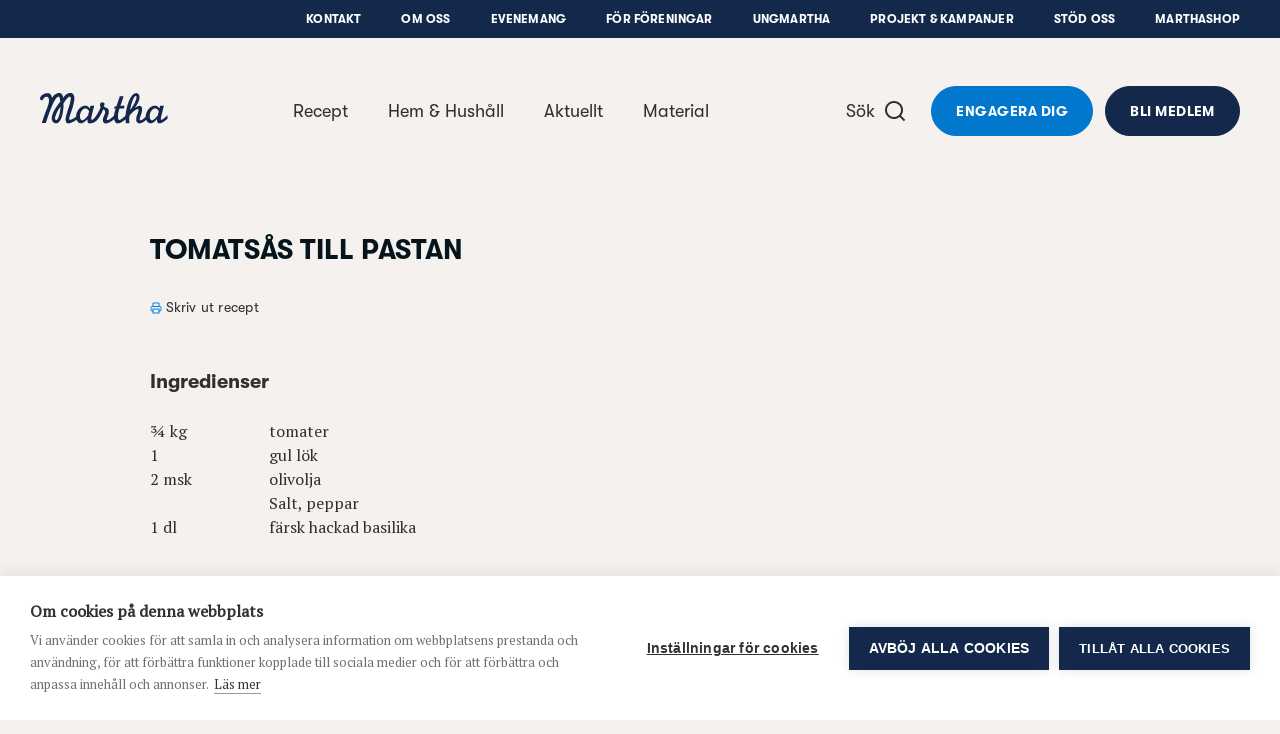

--- FILE ---
content_type: text/html; charset=UTF-8
request_url: https://www.martha.fi/recept/tomatsas-till-pastan
body_size: 26035
content:
<!DOCTYPE html>
  <html lang="sv-FI" class="no-js" prefix="og: http://ogp.me/ns# fb: http://ogp.me/ns/fb#">
  <head>
    <link rel="dns-prefetch" href="https://www.martha.fi/">
    <link rel="preconnect" href="https://www.martha.fi/" crossorigin>
    <meta charset="utf-8">
    <meta http-equiv="X-UA-Compatible" content="IE=edge,chrome=1">
    <meta name="format-detection" content="telephone=no">
    <meta name="viewport" content="width=device-width, initial-scale=1, shrink-to-fit=no">

        <link rel="apple-touch-icon" sizes="180x180" href="https://www.martha.fi/assets/img/apple-touch-icon.png">
    <link rel="icon" type="image/png" sizes="32x32" href="https://www.martha.fi/assets/img/favicon-32x32.png">
    <link rel="icon" type="image/png" sizes="16x16" href="https://www.martha.fi/assets/img/favicon-16x16.png">
    <link rel="manifest" href="https://www.martha.fi/assets/img/site.webmanifest">
    <link rel="mask-icon" href="https://www.martha.fi/assets/img/safari-pinned-tab.svg" color="#5bbad5">
    <link rel="shortcut icon" href="https://www.martha.fi/assets/img/favicon.ico">
    <meta name="msapplication-TileColor" content="#da532c">
    <meta name="msapplication-config" content="https://www.martha.fi/assets/img/browserconfig.xml">
    <meta name="theme-color" content="#ffffff">  

              <script src="https://cdn.cookiehub.eu/c2/53508af0.js"></script>
      <script type="text/javascript">
      document.addEventListener("DOMContentLoaded", function(event) {
      var cpm = {};
      window.cookiehub.load(cpm);
      });
      </script>
    
      
    <link href="https://www.martha.fi/assets/css/app.ca6d54d8b5c37da6b108.css" rel="stylesheet">
    
        <link rel="stylesheet" href="https://cdn.jsdelivr.net/npm/@splidejs/splide@4.1.4/dist/css/splide-core.min.css">

    <link href="https://fonts.googleapis.com/css?family=PT+Serif" rel="stylesheet">

    <script defer data-domain="martha.fi" src="https://plausible.io/js/script.js"></script>

    <script type="text/javascript">
    var frames = document.getElementsByTagName('iframe');
    for (var i=0; i < frames.length; i++)
    {
      frames[i].src = frames[i].src.replace(/www.youtube.com/gi,'www.youtube-nocookie.com');
    } 
    </script>     

        
                                
                            


    <link rel="home" href="https://www.martha.fi/" />

    <link rel="stylesheet" href="https://cdn.jsdelivr.net/npm/swiper@11/swiper-bundle.min.css"/>
    <script src="https://cdn.jsdelivr.net/npm/swiper@11/swiper-bundle.min.js"></script>   
  <title>Martha | Tomatsås till pastan</title><meta name="generator" content="SEOmatic">
<meta name="keywords" content="vardag, kunskap, recept, tips, beredskap, hållbarhet, ekonomi, hushåll">
<meta name="description" content="Marthaförbundet arbetar för att alla människor, i alla slags hem, ska ha det bra. Vi stärker hushåll, vardagsekonomi, hållbarhet, gemenskap och beredskap…">
<meta name="referrer" content="no-referrer-when-downgrade">
<meta name="robots" content="all">
<meta content="186437244711002" property="fb:profile_id">
<meta content="sv_FI" property="og:locale">
<meta content="Martha" property="og:site_name">
<meta content="website" property="og:type">
<meta content="https://www.martha.fi/recept/tomatsas-till-pastan" property="og:url">
<meta content="Tomatsås till pastan" property="og:title">
<meta content="Marthaförbundet arbetar för att alla människor, i alla slags hem, ska ha det bra. Vi stärker hushåll, vardagsekonomi, hållbarhet, gemenskap och beredskap…" property="og:description">
<meta content="https://martha-forbundet.transforms.svdcdn.com/production/general/SEO/Martha_placeholder_new.png?w=1200&amp;h=630&amp;q=82&amp;auto=format&amp;fit=crop&amp;dm=1757319574&amp;s=1b77ad5c149d68ee9f43286adea1019f" property="og:image">
<meta content="1200" property="og:image:width">
<meta content="630" property="og:image:height">
<meta content="Finlands Svenska Marthaförbund r.f." property="og:image:alt">
<meta content="https://soundcloud.com/marthaforbundet" property="og:see_also">
<meta content="https://www.pinterest.com/marthaforbundet/" property="og:see_also">
<meta content="https://instagram.com/marthaforbundet" property="og:see_also">
<meta content="https://www.youtube.com/channel/UCz-sAGE3k9yZaV4Jjk7DDrA" property="og:see_also">
<meta content="https://sv.wikipedia.org/wiki/Finlands_svenska_Marthaf%C3%B6rbund" property="og:see_also">
<meta content="https://www.facebook.com/pg/marthaforbundet/" property="og:see_also">
<meta name="twitter:card" content="summary_large_image">
<meta name="twitter:site" content="@Marthaforbundet">
<meta name="twitter:creator" content="@Marthaforbundet">
<meta name="twitter:title" content="Tomatsås till pastan">
<meta name="twitter:description" content="Marthaförbundet arbetar för att alla människor, i alla slags hem, ska ha det bra. Vi stärker hushåll, vardagsekonomi, hållbarhet, gemenskap och beredskap…">
<meta name="twitter:image" content="https://martha-forbundet.transforms.svdcdn.com/production/general/SEO/Martha_placeholder_new.png?w=800&amp;h=418&amp;q=82&amp;auto=format&amp;fit=crop&amp;dm=1757319574&amp;s=69a193f8d3f870664dcf04400a9dbd31">
<meta name="twitter:image:width" content="800">
<meta name="twitter:image:height" content="418">
<meta name="twitter:image:alt" content="Finlands Svenska Marthaförbund r.f.">
<link href="https://www.martha.fi/recept/tomatsas-till-pastan" rel="canonical">
<link href="https://www.martha.fi/" rel="home">
<link type="text/plain" href="https://www.martha.fi/humans.txt" rel="author"></head>

        
          
  <body class="recipe-template bg-beige loading">
        <div class="site">

                                

<header id="main-nav" class="print-display-none site-navigation fixed pin-t pin-l block bg-beige w-full z-50 ">
    <div class="text-center font-sans text-sm text-grey-dark hover:text-blue">
    <button id="skip-link" class="skip">Hoppa till innehåll</button>
  </div>
  <div class="sub-nav print-display-none hidden lg:block bg-blue-dark relative px-4 lg:px-10">
    <ul class="py-3 list-reset flex justify-end text-2xs tracking-normal content-wrapper--xlarge mx-auto">
                    <li class="ml-10"><a class="font-sans-bold uppercase text-white hover:text-grey " href="https://www.martha.fi/kontakt" target="">Kontakt</a></li>
              <li class="ml-10"><a class="font-sans-bold uppercase text-white hover:text-grey " href="https://www.martha.fi/om-oss" target="">Om oss</a></li>
              <li class="ml-10"><a class="font-sans-bold uppercase text-white hover:text-grey " href="https://www.martha.fi/evenemang" target="">Evenemang</a></li>
              <li class="ml-10"><a class="font-sans-bold uppercase text-white hover:text-grey " href="https://www.martha.fi/foreningsadmin" target="">För föreningar</a></li>
              <li class="ml-10"><a class="font-sans-bold uppercase text-white hover:text-grey " href="https://www.martha.fi/om-oss/ungmartha" target="">UngMartha</a></li>
              <li class="ml-10"><a class="font-sans-bold uppercase text-white hover:text-grey " href="https://www.martha.fi/om-oss/projekt" target="">Projekt &amp; Kampanjer</a></li>
              <li class="ml-10"><a class="font-sans-bold uppercase text-white hover:text-grey " href="https://www.martha.fi/stod-oss" target="">Stöd oss</a></li>
              <li class="ml-10"><a class="font-sans-bold uppercase text-white hover:text-grey " href="https://www.martha.fi/marthashop" target="">Marthashop</a></li>
          </ul>
  </div>
  <div class="site-navigation__content w-full relative py-4 desktop:py-12 px-4 lg:px-10">
    <div class="relative flex items-center content-wrapper--xlarge mx-auto">
      <div class="xxl:w-1/4 flex-shrink-1">
        <a class="site-navigation__logo block w-24 md:w-32" aria-label="Till framsidan" role="navigation" title="logo" href="https://www.martha.fi">
          <span class="text-blue-dark"><svg class="fill-current"  width="100%" viewBox="0 0 109 27">
  <path d="M90.4326686,23.3489662 C88.3676366,25.3771797 86.2764582,26.5334909 84.5710727,26.5334909 C83.0380399,26.5334909 81.8609183,25.0020589 81.8609183,23.0778974 C81.8609183,21.7422966 82.2536479,20.2108646 83.1559655,17.7776486 C83.6660871,16.2841022 83.9403575,15.3406975 83.9403575,14.8305759 C83.9403575,14.3209879 83.7071743,14.0050967 83.2733575,14.0050967 C81.8609183,14.0050967 79.2686895,16.0877374 76.2058255,19.660723 C76.0884336,20.9963238 76.04788,21.4680262 76.04788,22.8820662 C76.04788,24.2560862 76.0884336,25.4342749 76.1663391,26.3766125 L73.1429616,26.3766125 C73.091736,25.9011749 72.9311224,24.249683 72.8212008,22.8975406 C69.295172,25.9998909 67.2626896,26.4945381 66.2205689,26.4945381 C64.6811329,26.4945381 63.5445649,25.0623557 63.1507681,22.8020262 C60.1663433,25.3040765 57.7779497,26.5729773 55.9210218,26.5729773 C54.5059146,26.5729773 53.5246242,25.3168829 53.5246242,23.5490662 C53.5246242,22.528823 53.8389146,21.3879862 54.6238402,19.5817502 C55.2513538,18.129291 55.5261578,17.1869534 55.5261578,16.5583726 C55.5261578,15.5365286 54.990957,14.7377295 53.9173538,14.1875879 C49.1784522,25.6402445 45.5862571,26.3029757 42.3136883,26.4945381 C40.2123715,26.6156653 40.3100203,23.9017758 40.3489731,22.803627 C37.8752036,25.4721605 36.4222108,26.4545181 34.9307988,26.4545181 C33.261698,26.4545181 31.7766892,25.1525341 31.0755388,23.3084126 C28.4737053,25.2773965 25.8030373,26.4945381 23.9941333,26.4945381 C22.6590661,26.4945381 21.7556813,25.1994909 21.7556813,23.195823 C21.7556813,21.1532022 22.9733565,17.1090478 23.9941333,14.0840695 C25.5650517,9.33236152 27.3205957,3.15273998 25.3222637,3.15273998 C23.9765245,3.15273998 21.7546141,6.23427995 20.0865805,8.92575832 C20.1239325,10.5382975 20.0406909,12.6390807 19.6767758,15.2281079 C19.0684718,20.7001758 17.060535,26.3445965 13.9427102,26.4337077 C10.902791,26.5201509 9.52503586,23.6045606 10.1205335,20.3538694 C10.8990558,16.1010774 14.8066086,10.7170535 17.1934014,7.61310233 C17.1976702,5.21136876 16.7515806,3.15273998 15.8540654,3.15273998 C13.594803,3.15273998 10.4246854,8.79982872 4.95261751,26.0863341 L3.47561272,26.0863341 L1.56479114,26.0863341 L4.20130872,17.9724126 C5.8511999,13.4565559 7.22948868,10.4353127 7.60194148,7.66966393 C7.92476948,5.26846396 7.22575348,3.15273998 5.6911199,3.15273998 C3.17146073,3.15273998 2.44416393,6.38849035 1.83585994,6.34686955 C-2.34169442,6.04165035 1.17366235,0.0258440143 6.73270709,0.113888013 C9.77262626,0.113888013 10.1648223,3.85922637 10.1205335,4.36934797 C12.9870326,-0.146508784 15.4186478,0.0258440143 16.8961862,0.0258440143 C18.373191,0.0258440143 19.8325869,3.01773918 19.6767758,4.19646157 C22.8906485,-0.580859179 25.4951501,0.0247768143 26.7048213,0.0247768143 C27.5804589,0.0247768143 29.4043036,1.5903592 29.2965164,4.62013997 C29.198334,7.36711274 28.3536453,11.4150023 26.3894637,16.8347774 C25.8003693,18.5230878 24.8596325,21.3506342 24.8596325,22.448783 C24.8596325,23.0389446 25.1333693,23.3921878 25.5650517,23.3921878 C26.0901141,23.3921878 28.0889797,22.8452478 30.6539948,20.6350766 C30.8119404,15.0280079 35.0738036,10.9827863 38.5037844,10.9827863 C40.0357499,10.9827863 41.2528915,11.7677119 42.3526411,13.4565559 L43.0191075,11.0206719 L46.2014979,11.0206719 L44.1978299,19.0716286 C43.8830059,20.3682766 43.5697827,22.1745126 43.5697827,22.6467486 C43.5697827,23.115783 43.7277283,23.4156662 44.0014651,23.3921878 C46.3999971,23.1835502 49.0071666,18.1004766 51.207733,13.4885719 C51.2781682,13.2729975 51.4094338,12.9544383 51.6383482,12.4757991 C51.2867058,11.8066647 51.0898074,11.2186375 51.0898074,10.7480023 C51.0898074,10.1973271 51.2867058,9.33236152 51.5209562,8.70484792 C51.6383482,8.35213833 51.9142194,8.23421273 52.5428002,8.23421273 C54.6238402,8.23421273 54.8981106,8.50741592 54.8981106,9.53032711 C54.8981106,10.2352127 54.7412322,10.7858879 54.3095498,11.9245903 C57.1765826,12.9464343 58.6290417,13.5739479 58.6290417,16.3246558 C58.6290417,17.4233382 58.3142177,18.6799662 57.5298257,20.6430806 C57.0981434,21.781783 56.8628258,22.566175 56.8628258,22.9594382 C56.8628258,23.3921878 57.0981434,23.6269718 57.4903393,23.6269718 C58.5143177,23.6269718 60.3557713,22.334059 63.0451153,19.714083 C63.1481001,18.3864862 63.4490505,17.0039286 64.1395289,14.6347447 L64.4527521,13.4949751 L63.2345433,13.6913399 L63.3940897,12.1599079 C63.4314417,11.7677119 63.7473329,11.7287591 65.1197521,11.4929079 L67.947832,2.93236318 L71.1675744,2.93236318 L68.4579536,11.1775503 C70.3831824,11.1007119 70.8543512,11.1007119 72.03254,11.1396647 L71.560304,13.4565559 C70.226304,13.3775831 69.2834328,13.4170695 67.6735616,13.4949751 L67.4766632,14.1235559 C66.6922713,16.9116158 66.3774473,18.5999262 66.3774473,20.2898374 C66.3774473,22.2924382 66.8491496,23.5874854 67.555636,23.5874854 C68.2162328,23.5874854 69.97818,22.5229534 72.8041256,19.7188854 C72.9546008,18.1762478 73.2736936,15.9644758 73.6130632,14.2409479 C74.8328728,7.91885513 78.0510143,0.0653304139 81.9004047,0.0653304139 C83.5481615,0.0653304139 84.7669039,1.6357152 84.7669039,3.75624157 C84.7669039,6.30845035 83.4302359,9.33236152 80.6827295,12.9464343 C82.9596007,11.5318607 83.7850799,11.1775503 84.7669039,11.1775503 C86.1414574,11.1775503 86.9653358,12.3957591 86.9653358,14.4383799 C86.9653358,15.7339606 86.6110254,17.2264398 85.8260998,19.5054454 C85.1980527,21.2311078 84.9632687,22.2134654 84.9632687,22.9594382 C84.9632687,23.470627 85.1980527,23.7838502 85.5907822,23.7838502 C86.5512622,23.7838502 88.0810934,22.6926382 89.9935158,20.6542862 C90.1423902,15.0376127 94.4095894,10.9827863 97.8427717,10.9827863 C99.3758045,10.9827863 100.59348,11.7677119 101.693229,13.4565559 L102.360229,11.0206719 L105.540485,11.0206719 L103.538418,19.0716286 C103.224661,20.3682766 102.909304,22.1745126 102.909304,22.6467486 C102.909304,23.115783 103.066716,23.3921878 103.343654,23.3921878 C104.166465,23.3921878 106.207485,21.7422966 108.643369,19.1100478 L108.643369,22.3708774 C105.660012,25.1589373 103.419959,26.4945381 101.654276,26.4945381 C99.5326829,26.4945381 99.6500749,23.9017758 99.6895613,22.803627 C97.2152581,25.4721605 95.7633325,26.4545181 94.2692526,26.4545181 C92.6140254,26.4545181 91.1386214,25.1706765 90.4326686,23.3489662 M76.7474295,14.7942911 C80.9874151,9.29607672 83.4355719,2.80589998 81.6239999,2.57751919 C79.8705903,2.35660879 77.4144295,10.0020295 76.7474295,14.7942911 M40.9380675,19.5817502 L41.8419859,15.7339606 C40.2710675,13.9282583 39.8383179,13.3775831 38.8180747,13.3775831 C36.3837916,13.3775831 34.0263468,16.7163182 34.0263468,20.1708446 C34.0263468,22.2524182 34.8512924,23.8238702 35.9505084,23.8238702 C37.0507916,23.8238702 39.0533923,22.1350262 40.7427699,19.8176014 C40.8206755,19.6996758 40.8991147,19.6228374 40.9380675,19.5817502 M100.278122,19.5817502 L101.182574,15.7339606 C99.6111221,13.9282583 99.1794397,13.3775831 98.1586629,13.3775831 C95.7243797,13.3775831 93.3674686,16.7163182 93.3674686,20.1708446 C93.3674686,22.2524182 94.191347,23.8238702 95.2905629,23.8238702 C96.3913797,23.8238702 98.3950477,22.1350262 100.083358,19.8176014 C100.160196,19.6996758 100.239169,19.6228374 100.278122,19.5817502 M17.4169798,12.0510535 C17.4036398,12.0286423 17.3892326,12.0040967 17.375359,11.9790175 C14.8765102,15.1080479 12.9870326,19.8437478 12.8141462,21.829807 C12.7655886,22.3772806 12.9870326,23.6541854 13.8557334,23.6541854 C15.0643374,23.6541854 17.3865646,18.3395294 17.4169798,12.0510535"></path>
</svg></span>
        </a>
      </div>
            <nav class="site-navigation__main-nav hidden mx-auto desktop:flex xxl:w-1/2">
        <ul class="w-full list-reset flex items-center justify-center">
                      <li>
              <a 
                class="px-5 py-2 font-sans text-lg text-grey-dark hover:text-blue  " 
                href="https://www.martha.fi/recept"
                target="" 
                              >
              Recept
              </a>
            </li>
                      <li>
              <a 
                class="px-5 py-2 font-sans text-lg text-grey-dark hover:text-blue  " 
                href="https://www.martha.fi/hem-och-hushall"
                target="" 
                              >
              Hem &amp; Hushåll
              </a>
            </li>
                      <li>
              <a 
                class="px-5 py-2 font-sans text-lg text-grey-dark hover:text-blue  " 
                href="https://www.martha.fi/aktuellt"
                target="" 
                data-megamenu-toggle="megamenu-6789"              >
              Aktuellt
              </a>
            </li>
                      <li>
              <a 
                class="px-5 py-2 font-sans text-lg text-grey-dark hover:text-blue  pr-8 " 
                href="https://www.martha.fi/material"
                target="" 
                              >
              Material
              </a>
            </li>
                  </ul>
      </nav>
      <div class="flex items-center justify-end xxl:w-1/4 flex-shrink-0">
        <a 
          href="https://www.martha.fi/sok"
          class="font-sans text-lg text-grey-dark hover:text-blue hidden desktop:inline-flex items-center cursor-pointer group lockTrigger"
        >
          <span>Sök</span>
          <span class="text-grey-dark group-hover:text-blue block pointer-events-none ml-2">
            
<svg class="fill-current block" width="24px" height="24px" viewBox="0 0 24 24" fill="none" xmlns="http://www.w3.org/2000/svg">
<g clip-path="url(#clip0_977_3320)">
<path d="M18.031 16.617L22.314 20.899L20.899 22.314L16.617 18.031C15.0237 19.3082 13.042 20.0029 11 20C6.032 20 2 15.968 2 11C2 6.032 6.032 2 11 2C15.968 2 20 6.032 20 11C20.0029 13.042 19.3082 15.0237 18.031 16.617ZM16.025 15.875C17.2938 14.5697 18.0026 12.8204 18 11C18 7.133 14.867 4 11 4C7.133 4 4 7.133 4 11C4 14.867 7.133 18 11 18C12.8204 18.0025 14.5697 17.2938 15.875 16.025L16.025 15.875Z" fill="currentColor"/>
</g>
<defs>
<clipPath id="clip0_977_3320">
<rect width="24" height="24" fill="white"/>
</clipPath>
</defs>
</svg>          </span>
        </a>
                <div class="site-navigation__buttons hidden desktop:flex ml-6">
                    <a class="btn rounded-full btn-blue inline-flex justify-center mr-3" href="/engagera-dig">Engagera dig</a>
                              <a class="btn rounded-full btn-blue-dark inline-flex justify-center" href="https://www.martha.fi/om-oss/bli-medlem">Bli medlem</a>
                  </div>
            </div>
      <a 
          href="https://www.martha.fi/search"
          class="w-14 h-14 bg-white flex items-center justify-center desktop:hidden rounded-full ml-auto mr-3 text-blue"
          style="box-shadow: 0px 2px 12px 0px #0000001A"
        >
          
<svg class="fill-current block" width="24px" height="24px" viewBox="0 0 24 24" fill="none" xmlns="http://www.w3.org/2000/svg">
<g clip-path="url(#clip0_977_3320)">
<path d="M18.031 16.617L22.314 20.899L20.899 22.314L16.617 18.031C15.0237 19.3082 13.042 20.0029 11 20C6.032 20 2 15.968 2 11C2 6.032 6.032 2 11 2C15.968 2 20 6.032 20 11C20.0029 13.042 19.3082 15.0237 18.031 16.617ZM16.025 15.875C17.2938 14.5697 18.0026 12.8204 18 11C18 7.133 14.867 4 11 4C7.133 4 4 7.133 4 11C4 14.867 7.133 18 11 18C12.8204 18.0025 14.5697 17.2938 15.875 16.025L16.025 15.875Z" fill="currentColor"/>
</g>
<defs>
<clipPath id="clip0_977_3320">
<rect width="24" height="24" fill="white"/>
</clipPath>
</defs>
</svg>        </a>
      <div class="group site-navigation__toggle-container w-14 h-14 flex items-center justify-center desktop:hidden items-center rounded-full bg-blue-dark z-50 desktop:mr-8">
        <div class="-mr-3 site-navigation__toggle-close-text font-sans text-sm text-white hidden opacity-0 group-hover:text-blue">Stäng</div>
        <div class="">
          <button 
            type="button" 
            aria-labelledby="nav-button" 
            id="toggle-navigation" 
            class="site-navigation__toggle relative h-6 desktop:h-12 w-6 desktop:w-12 flex items-center cursor-pointer lockTrigger" 
            tabindex="0"
            aria-expanded="false"
            menu-toggle
          >
            <span class="block w-4 h-0-5 bg-white rounded-full"></span>
            <span class="block w-4 h-0-5 bg-white rounded-full"></span>
            <span class="block w-4 h-0-5 bg-white rounded-full"></span>
            <span id="nav-button" class="sr-only">Öppna navigeringsmenyn</span>
          </button>
        </div>
      </div>
    </div>
  </div>

  <div class="site-navigation__dropdown absolute pin-x pin-t pin-b w-full bg-blue-dark overflow-hidden overflow-y-auto scrolling-touch invisible px-6 pt-24">
    <div class="content-wrapper mx-auto px-3">
      <ul class="site-navigation__secondary-nav flex flex-wrap list-reset -mx-2 mt-8 md:mt-0">
                  <li class="w-full mb-4 md:mb-6 px-3 text-center">
            <a class="font-sans-bold text-2xl pb-3 inline-block text-white hover:text-grey " href="https://www.martha.fi/recept" target="">Recept</a>
          </li>
                  <li class="w-full mb-4 md:mb-6 px-3 text-center">
            <a class="font-sans-bold text-2xl pb-3 inline-block text-white hover:text-grey " href="https://www.martha.fi/hem-och-hushall" target="">Hem &amp; Hushåll</a>
          </li>
                  <li class="w-full mb-4 md:mb-6 px-3 text-center">
            <a class="font-sans-bold text-2xl pb-3 inline-block text-white hover:text-grey " href="https://www.martha.fi/aktuellt" target="">Aktuellt</a>
          </li>
                  <li class="w-full mb-4 md:mb-6 px-3 text-center">
            <a class="font-sans-bold text-2xl pb-3 inline-block text-white hover:text-grey " href="https://www.martha.fi/material" target="">Material</a>
          </li>
                  <li class="w-full mb-4 md:mb-6 px-3 text-center">
            <a class="font-sans-bold text-2xl pb-3 inline-block text-white hover:text-grey " href="https://www.martha.fi/marthashop" target="">Marthashop</a>
          </li>
                  <li class="w-full mb-4 md:mb-6 px-3 text-center">
            <a class="font-sans-bold text-2xl pb-3 inline-block text-white hover:text-grey " href="https://www.martha.fi/om-oss" target="">Om oss</a>
          </li>
                  <li class="w-full mb-4 md:mb-6 px-3 text-center">
            <a class="font-sans-bold text-2xl pb-3 inline-block text-white hover:text-grey " href="https://www.martha.fi/foreningsadmin" target="">För föreningar</a>
          </li>
                  <li class="w-full mb-4 md:mb-6 px-3 text-center">
            <a class="font-sans-bold text-2xl pb-3 inline-block text-white hover:text-grey " href="https://www.martha.fi/om-oss/projekt" target="">Projekt &amp; Kampanjer</a>
          </li>
                  <li class="w-full mb-4 md:mb-6 px-3 text-center">
            <a class="font-sans-bold text-2xl pb-3 inline-block text-white hover:text-grey " href="https://www.martha.fi/evenemang" target="">Evenemang</a>
          </li>
                  <li class="w-full mb-4 md:mb-6 px-3 text-center">
            <a class="font-sans-bold text-2xl pb-3 inline-block text-white hover:text-grey " href="https://www.martha.fi/kontakt" target="">Kontakt</a>
          </li>
                          <div class="flex flex-col mx-auto mt-4">
                        <a class="btn btn-blue rounded-full inline-flex justify-center mb-4" href="/engagera-dig">Engagera dig</a>
                                    <a class="btn btn-nude rounded-full inline-flex justify-center" href="https://www.martha.fi/om-oss/bli-medlem">Bli medlem</a>
                      </div>
                  <li class="w-full my-12 md:my-0 px-3">
            <ul class="list-reset flex flex-wrap justify-center mt-12">
                
          <li class="mb-1-5 mx-1-5">
        <a href="https://www.facebook.com/pg/marthaforbundet/" title="Facebook" target="_blank" rel="noreferrer">
          <span class="p-3 w-10-5 h-10-5 inline-block text-blue hover:text-blue-light bg-white rounded-full">
<svg class="fill-current block" width="18px" height="18px" viewBox="0 0 768 768">
  <path d="M577.45 16.803v118.22h-70.305c-55.080 0-65.38 26.42-65.38 64.483v84.635h131.207l-17.465 132.55h-113.742v339.883h-137.027v-339.883h-114.189v-132.55h114.189v-97.621c0-113.294 69.409-175.091 170.613-175.091 48.362 0 90.008 3.582 102.099 5.374z"></path>
</svg>
</span>
        </a>
      </li>
    
  
    
  
          <li class="mb-1-5 mx-1-5">
        <a href="https://www.youtube.com/channel/UCz-sAGE3k9yZaV4Jjk7DDrA" title="YouTube" target="_blank" rel="noreferrer">
          <span class="p-3 w-10-5 h-10-5 inline-block text-blue hover:text-blue-light bg-white rounded-full">
<svg class="fill-current block" width="18px" height="18px" viewBox="0 0 768 768">
  <path d="M306.502 481.187l202.754-104.726-202.754-105.985v210.711zM384 120.085c157.93 0 262.654 7.54 262.654 7.54 14.663 1.677 46.918 1.677 75.405 31.838 0 0 23.042 22.62 29.744 74.566 7.961 60.742 7.54 121.485 7.54 121.485v56.973c0 0 0.418 60.742-7.54 121.485-6.702 51.526-29.744 74.566-29.744 74.566-28.483 29.743-60.742 29.743-75.405 31.417 0 0-104.726 7.961-262.654 7.961-195.212-1.677-255.118-7.54-255.118-7.54-16.757-2.933-54.459-2.096-82.942-31.838 0 0-23.041-23.042-29.744-74.566-7.961-60.742-7.54-121.485-7.54-121.485v-56.973c0 0-0.418-60.742 7.54-121.485 6.702-51.944 29.744-74.566 29.744-74.566 28.484-30.162 60.742-30.162 75.405-31.838 0 0 104.726-7.54 262.654-7.54z"></path>
</svg>
</span>
        </a>
      </li>
    
  
          <li class="mb-1-5 mx-1-5">
        <a href="https://instagram.com/marthaforbundet" title="Instagram" target="_blank" rel="noreferrer">
          <span class="p-3 w-10-5 h-10-5 inline-block text-blue hover:text-blue-light bg-white rounded-full">
<svg class="fill-current block" width="18px" height="18px" viewBox="0 0 768 768">
  <path d="M506.657 384c0-67.557-55.099-122.657-122.656-122.657s-122.656 55.1-122.656 122.657c0 67.557 55.099 122.657 122.656 122.657s122.656-55.1 122.656-122.657zM572.776 384c0 104.45-84.327 188.776-188.776 188.776s-188.776-84.327-188.776-188.776c0-104.45 84.327-188.776 188.776-188.776s188.776 84.327 188.776 188.776zM624.523 187.557c0 24.435-19.644 44.081-44.080 44.081s-44.081-19.644-44.081-44.081c0-24.435 19.644-44.081 44.081-44.081s44.080 19.644 44.080 44.081zM384.001 82.149c-53.662 0-168.653-4.312-217.046 14.853-16.769 6.708-29.227 14.853-42.164 27.789s-21.082 25.394-27.789 42.164c-19.165 48.392-14.853 163.383-14.853 217.046s-4.312 168.653 14.853 217.045c6.708 16.769 14.853 29.227 27.789 42.163s25.394 21.082 42.164 27.789c48.392 19.165 163.383 14.853 217.046 14.853s168.652 4.312 217.046-14.853c16.769-6.708 29.227-14.853 42.163-27.789s21.082-25.394 27.789-42.163c19.165-48.392 14.853-163.383 14.853-217.045s4.312-168.653-14.853-217.046c-6.708-16.769-14.853-29.227-27.789-42.164s-25.394-21.082-42.163-27.789c-48.392-19.165-163.383-14.853-217.046-14.853zM751.969 384c0 50.788 0.479 101.096-2.395 151.883-2.875 58.933-16.29 111.158-59.412 154.279s-95.347 56.536-154.279 59.412c-50.788 2.875-101.096 2.395-151.883 2.395s-101.096 0.479-151.883-2.395c-58.934-2.875-111.157-16.29-154.279-59.412s-56.537-95.347-59.412-154.279c-2.875-50.788-2.395-101.096-2.395-151.883s-0.479-101.096 2.395-151.883c2.875-58.934 16.29-111.157 59.412-154.279s95.347-56.537 154.279-59.412c50.788-2.875 101.096-2.395 151.883-2.395s101.096-0.479 151.883 2.395c58.933 2.875 111.158 16.29 154.279 59.412s56.536 95.347 59.412 154.279c2.875 50.788 2.395 101.096 2.395 151.883z"></path>
</svg></span>
        </a>
      </li>
    
  
          <li class="mb-1-5 mx-1-5">
        <a href="https://www.pinterest.com/marthaforbundet/" title="Pinterest" target="_blank" rel="noreferrer">
          <span class="p-3 w-10-5 h-10-5 inline-block text-blue hover:text-blue-light bg-white rounded-full">
<svg class="fill-current block" width="18px" height="18px" viewBox="0 0 768 768">
  <path d="M97.406 278.767c0-165.239 151.358-267.338 304.506-267.338 140.61 0 268.682 96.725 268.682 244.949 0 139.266-71.2 293.759-229.723 293.759-37.615 0-85.083-18.808-103.442-53.737-34.034 134.788-31.346 154.94-106.577 257.934l-6.269 2.239-4.031-4.478c-2.687-28.211-6.717-55.976-6.717-84.188 0-91.352 42.093-223.453 62.693-312.118-11.195-22.838-14.33-50.602-14.33-75.679 0-45.228 31.346-102.547 82.396-102.547 37.615 0 57.767 28.659 57.767 64.036 0 58.214-39.407 112.846-39.407 169.269 0 38.511 31.793 65.38 68.962 65.38 102.995 0 134.788-148.671 134.788-227.931 0-106.13-75.231-163.896-176.882-163.896-118.219 0-209.572 85.083-209.572 205.094 0 57.766 35.377 87.322 35.377 101.203 0 11.643-8.508 52.841-23.285 52.841-2.239 0-5.374-0.895-7.613-1.343-64.036-19.255-87.322-104.786-87.322-163.448z"></path>
</svg>
</span>
        </a>
      </li>
    
  
          <li class="mb-1-5 mx-1-5">
        <a href="https://soundcloud.com/marthaforbundet" title="SoundCloud" target="_blank" rel="noreferrer">
          <span class="p-3 w-10-5 h-10-5 inline-block text-blue hover:text-blue-light bg-white rounded-full">
<svg class="fill-current block" width="18px" height="18px" viewBox="0 0 768 768">
  <path d="M277.93 454.814l-4.82 72.62c-0.301 3.916-3.316 6.932-7.231 6.932-3.616 0-6.629-3.012-6.932-6.932l-4.22-72.62 4.22-157.597c0-3.916 3.316-7.231 6.932-7.231 3.916 0 6.932 3.316 7.231 7.231l4.82 157.597zM365.619 455.116l-3.316 63.58-0.301 7.232c0 2.412-0.904 4.52-2.711 6.028-1.508 1.508-3.616 2.711-6.028 2.711-2.711 0-5.123-1.205-6.932-3.316-1.204-1.508-1.808-3.316-1.808-5.123v-0.301c-3.316-70.812-3.316-71.116-3.316-71.116l3.012-174.47 0.301-1.808c0-3.012 1.508-5.725 3.916-7.231 1.508-0.904 3.012-1.508 4.82-1.508s3.316 0.604 4.82 1.508c2.412 1.508 3.916 4.219 3.916 7.231l3.616 176.581zM47.41 416.245l6.028 38.572-6.028 37.967c-0.301 1.508-1.205 2.711-2.711 2.711s-2.412-1.204-2.711-2.711l-5.123-37.967 5.123-38.572c0.301-1.508 1.205-2.711 2.711-2.711s2.412 1.205 2.711 2.711zM73.329 392.438l7.836 62.375-7.836 61.171c-0.301 1.508-1.508 2.711-3.012 2.711s-2.711-1.205-2.711-3.012l-6.932-60.868 6.932-62.375c0-1.508 1.204-2.711 2.711-2.711s2.711 1.205 3.012 2.711zM101.050 380.989l7.532 73.828-7.532 71.416c0 1.808-1.508 3.316-3.316 3.316s-3.316-1.508-3.617-3.316l-6.328-71.416 6.328-73.828c0.301-2.108 1.808-3.616 3.617-3.616s3.316 1.508 3.316 3.616zM129.377 378.877l6.932 75.935-6.932 73.525c-0.301 2.412-2.108 3.916-4.22 3.916s-3.916-1.508-3.916-3.916l-6.328-73.525 6.328-75.935c0-2.412 1.807-3.916 3.916-3.916s3.916 1.508 4.22 3.916zM157.698 384.302l6.328 70.511-6.328 74.127c-0.301 2.711-2.412 4.82-4.819 4.82s-4.52-2.108-4.52-4.82l-6.028-74.127 6.028-70.511c0-2.412 2.108-4.52 4.52-4.52s4.52 2.108 4.819 4.52zM186.026 340.309l6.328 114.508-6.328 74.127c0 3.012-2.412 5.424-5.123 5.424-3.012 0-5.123-2.412-5.424-5.424l-5.424-74.127 5.424-114.508c0.301-3.012 2.412-5.424 5.424-5.424 2.711 0 5.123 2.412 5.123 5.424zM214.352 314.391l5.725 141.023-5.725 73.525c0 3.316-2.711 5.725-5.725 5.725-3.316 0-5.725-2.412-6.028-5.725l-4.82-73.525 4.82-141.023c0.301-3.316 2.711-5.725 6.028-5.725 3.012 0 5.725 2.412 5.725 5.725zM243.882 302.341l5.424 152.475-5.424 72.924c-0.301 3.617-3.012 6.328-6.629 6.328-3.316 0-6.028-2.711-6.328-6.328l-4.819-72.924 4.819-152.475c0-3.616 3.012-6.628 6.328-6.628 3.617 0 6.328 3.012 6.629 6.628zM302.338 301.133l4.52 153.679-4.52 72.019c0 4.219-3.316 7.532-7.532 7.532s-7.231-3.316-7.532-7.532l-4.219-72.019 4.219-153.679c0-4.22 3.316-7.532 7.532-7.532s7.532 3.316 7.532 7.532zM332.171 306.861l4.219 148.255-4.219 71.116c0 4.52-3.617 8.136-8.136 8.136s-8.136-3.617-8.436-8.136l-3.617-71.116 3.617-148.255c0.301-4.819 3.916-8.436 8.436-8.436s7.836 3.617 8.136 8.436zM396.053 455.116l-4.22 69.607c0 5.123-4.219 9.34-9.34 9.34s-9.34-4.219-9.643-9.34l-1.808-34.352-1.808-35.256 3.617-191.646v-0.904c0.301-2.711 1.508-5.424 3.616-7.231 1.508-1.204 3.617-2.108 6.028-2.108 1.508 0 3.316 0.604 4.52 1.508 2.711 1.508 4.52 4.52 4.82 7.836l4.219 192.55zM731.135 449.389c0 47.008-38.268 84.975-85.277 84.975-236.548 0-236.846 0-236.846 0-5.123-0.604-9.34-4.52-9.34-9.944v-270.899c0-5.123 1.808-7.532 8.436-9.944 16.573-6.629 35.256-10.243 54.54-10.243 78.647 0 143.132 60.268 150.062 137.108 10.244-4.219 21.396-6.628 33.148-6.628 47.008 0 85.277 38.268 85.277 85.58z"></path>
</svg>
</span>
        </a>
      </li>
    
  
            </ul>
          </li>
      </ul>
    </div>
  </div>
  </header>
      <main id="content" class="print-margin-none site-content mt-24 lg:mt-40 desktop:mt-46-5 min-h-screen"  role="main">
          <div class="article-page pt-4 lg:pt-12">
    <div class="content-wrapper mx-auto">
      <article>
        <div class="mb-4 flex flex-wrap flex-col-reverse lg:flex-row xl:justify-end -mx-3">
          <div class="print-width-full print-order-first mb-6 px-3 w-full lg:w-1/2 xl:w-2/5">
            <header class="mb-9">
              <h1 class="heading-1 uppercase print-block print-margin-none">Tomatsås till pastan</h1>
                            <div class="flex">
                                <div class="print-display-none flex items-center">
                  <span class="mr-1 text-blue">
<svg class="stroke-current block" width="12px" height="12px" viewBox="0 0 24 24" fill="none" stroke-width="2" stroke-linecap="square" stroke-linejoin="arcs">
  <polyline points="6 9 6 2 18 2 18 9"></polyline>
  <path d="M6 18H4a2 2 0 0 1-2-2v-5a2 2 0 0 1 2-2h16a2 2 0 0 1 2 2v5a2 2 0 0 1-2 2h-2"></path>
  <rect x="6" y="14" width="12" height="8"></rect>
</svg></span>
                  <button class="small-text text-grey-dark inline-block" onclick="window.print()">Skriv ut recept</button>
                </div>
              </div>
            </header>
            <div class="wysiwyg">
              <h2 class="print-block">Ingredienser</h2>
              <br class="print-display-none">
                          </div>


                                                      <div class="mb-9 w-full font-serif text-base text-grey-dark leading-loose font-normal flex flex-col">
                                                        <div class="print-block flex">
                      <div class="pr-6 w-1/4">¾ kg</div> <div class="w-3/4">tomater</div>
                    </div>
                                      <div class="print-block flex">
                      <div class="pr-6 w-1/4">1</div> <div class="w-3/4">gul lök</div>
                    </div>
                                      <div class="print-block flex">
                      <div class="pr-6 w-1/4">2 msk</div> <div class="w-3/4">olivolja</div>
                    </div>
                                      <div class="print-block flex">
                      <div class="pr-6 w-1/4"></div> <div class="w-3/4">Salt, peppar</div>
                    </div>
                                      <div class="print-block flex">
                      <div class="pr-6 w-1/4">1 dl</div> <div class="w-3/4">färsk hackad basilika</div>
                    </div>
                                  </div>
                          
                                                        <div class="wysiwyg print-block">
                                      <h2>Så gör du</h2>
                    <br>
                                    <ol>
                                          <li>Skär tomaterna i tärningar, skala och grovhacka löken.</li>
                                          <li>Hetta upp oljan i en kastrull. Fräs lök och tomater ett par minuter. Smaksätt med salt, peppar och rör till sist ner basilikan. Servera till nykokt pasta.</li>
                                      </ol>
                </div>
                          
            

            
            <footer class="print-display-none mb-13-5 pt-12">
                              <h2 class="heading-3">Kategorier</h2>
                <ul class="list-reset flex flex-wrap" data-toggle-container>
                                                        <li class="pr-3 pb-3 " >
                                            <a class="block bg-white hover:bg-blue font-sans text-blue-accessible-text text-sm leading-none tracking-tight hover:text-white py-2 px-4 border border-blue-accessible-text hover:border-transparent rounded-full" href="https://www.martha.fi/recept?cat=recept&amp;cat-id=6450">Recept</a>
                    </li>
                                      <li class="pr-3 pb-3 " >
                                            <a class="block bg-white hover:bg-blue font-sans text-blue-accessible-text text-sm leading-none tracking-tight hover:text-white py-2 px-4 border border-blue-accessible-text hover:border-transparent rounded-full" href="https://www.martha.fi/recept?cat=maltid&amp;cat-id=6426">Måltid</a>
                    </li>
                                      <li class="pr-3 pb-3 " >
                                            <a class="block bg-white hover:bg-blue font-sans text-blue-accessible-text text-sm leading-none tracking-tight hover:text-white py-2 px-4 border border-blue-accessible-text hover:border-transparent rounded-full" href="https://www.martha.fi/recept?cat=lunch&amp;cat-id=2934">Lunch</a>
                    </li>
                                      <li class="pr-3 pb-3 hidden" data-toggle-class="hidden">
                                            <a class="block bg-white hover:bg-blue font-sans text-blue-accessible-text text-sm leading-none tracking-tight hover:text-white py-2 px-4 border border-blue-accessible-text hover:border-transparent rounded-full" href="https://www.martha.fi/recept?cat=middag&amp;cat-id=2940">Middag</a>
                    </li>
                                      <li class="pr-3 pb-3 hidden" data-toggle-class="hidden">
                                            <a class="block bg-white hover:bg-blue font-sans text-blue-accessible-text text-sm leading-none tracking-tight hover:text-white py-2 px-4 border border-blue-accessible-text hover:border-transparent rounded-full" href="https://www.martha.fi/recept?cat=matratt&amp;cat-id=6427">Maträtt</a>
                    </li>
                                      <li class="pr-3 pb-3 hidden" data-toggle-class="hidden">
                                            <a class="block bg-white hover:bg-blue font-sans text-blue-accessible-text text-sm leading-none tracking-tight hover:text-white py-2 px-4 border border-blue-accessible-text hover:border-transparent rounded-full" href="https://www.martha.fi/recept?cat=roror-saser-tillbehor-sylter&amp;cat-id=2966">Såser &amp; röror</a>
                    </li>
                                      <li class="pr-3 pb-3 hidden" data-toggle-class="hidden">
                                            <a class="block bg-white hover:bg-blue font-sans text-blue-accessible-text text-sm leading-none tracking-tight hover:text-white py-2 px-4 border border-blue-accessible-text hover:border-transparent rounded-full" href="https://www.martha.fi/recept?cat=huvudravara&amp;cat-id=6429">Huvudråvara</a>
                    </li>
                                      <li class="pr-3 pb-3 hidden" data-toggle-class="hidden">
                                            <a class="block bg-white hover:bg-blue font-sans text-blue-accessible-text text-sm leading-none tracking-tight hover:text-white py-2 px-4 border border-blue-accessible-text hover:border-transparent rounded-full" href="https://www.martha.fi/recept?cat=arter-bonor-spenat-mangold&amp;cat-id=3219">Grönsaker</a>
                    </li>
                                      <li class="pr-3 pb-3 hidden" data-toggle-class="hidden">
                                            <a class="block bg-white hover:bg-blue font-sans text-blue-accessible-text text-sm leading-none tracking-tight hover:text-white py-2 px-4 border border-blue-accessible-text hover:border-transparent rounded-full" href="https://www.martha.fi/recept?cat=specialkost&amp;cat-id=6439">Specialkost</a>
                    </li>
                                      <li class="pr-3 pb-3 hidden" data-toggle-class="hidden">
                                            <a class="block bg-white hover:bg-blue font-sans text-blue-accessible-text text-sm leading-none tracking-tight hover:text-white py-2 px-4 border border-blue-accessible-text hover:border-transparent rounded-full" href="https://www.martha.fi/recept?cat=vegan&amp;cat-id=4301">Vegan</a>
                    </li>
                                      <li class="pr-3 pb-3 hidden" data-toggle-class="hidden">
                                            <a class="block bg-white hover:bg-blue font-sans text-blue-accessible-text text-sm leading-none tracking-tight hover:text-white py-2 px-4 border border-blue-accessible-text hover:border-transparent rounded-full" href="https://www.martha.fi/recept?cat=lattlagat&amp;cat-id=2923">Lättlagat</a>
                    </li>
                                                        <li class="pr-3" >
                      <button data-toggle class="block bg-blue-accessible-text hover:bg-blue-hover font-sans text-white text-sm leading-none tracking-tight hover:text-white py-2 px-4 border border-blue-accessible-text hover:border-transparent rounded-full">
                        <span data-toggle-text="Visa färre">Visa fler</span>
                        <span class="pl-1 h-2 text-white inline-block">
                          <span data-toggle-class="hidden">
                            +
                          </span>
                          <span class="hidden" data-toggle-class="hidden">
                            -
                          </span>
                        </span>
                      </button>
                    </li>
                                  </ul>
                            <div class="print-display-none mt-12 pt-4 border-t border-1 border-solid border-grey-light">
                <div class="mb-6 flex justify-between items-center">
                  <div class="flex items-center">
                    <span class="mr-1 text-blue">
<svg class="stroke-current block" width="12px" height="12px" viewBox="0 0 24 24" fill="none" stroke-width="2" stroke-linecap="square" stroke-linejoin="arcs">
  <polyline points="6 9 6 2 18 2 18 9"></polyline>
  <path d="M6 18H4a2 2 0 0 1-2-2v-5a2 2 0 0 1 2-2h16a2 2 0 0 1 2 2v5a2 2 0 0 1-2 2h-2"></path>
  <rect x="6" y="14" width="12" height="8"></rect>
</svg></span>
                    <button class="small-text text-grey-dark inline-block" onclick="window.print()">Skriv ut recept</button>
                  </div>
                  <ul class="list-reset flex flex-wrap flex-no-shrink justify-center">
  <li class="mb-1.5 ml-1-5">
    <a href="https://www.facebook.com/sharer/sharer.php?u=https://www.martha.fi/recept/tomatsas-till-pastan" title="" target="_blank" class="w-11 h-11 block">
      <span class="p-3 w-10-5 h-10-5 inline-block text-white hover:bg-blue-hover bg-blue rounded-full">
<svg class="fill-current block" width="18px" height="18px" viewBox="0 0 768 768">
  <path d="M577.45 16.803v118.22h-70.305c-55.080 0-65.38 26.42-65.38 64.483v84.635h131.207l-17.465 132.55h-113.742v339.883h-137.027v-339.883h-114.189v-132.55h114.189v-97.621c0-113.294 69.409-175.091 170.613-175.091 48.362 0 90.008 3.582 102.099 5.374z"></path>
</svg>
</span>
      <span class="sr-only">Dela på Facebook</span>
    </a>
  </li>
  <li class="mb-1.5 ml-1-5">
                                                                                                                              <a href="http://twitter.com/share?text=Tomatsås till pastan, &url=https://www.martha.fi/recept/tomatsas-till-pastan&hashtags=recept, måltid, lunch, middag, maträtt, såser&amp;Röror, huvudråvara, grönsaker, specialkost, vegan, lättlagat" title="" target="_blank" class="w-11 h-11 block">
      <span class="p-3 w-10-5 h-10-5 inline-block text-white hover:bg-blue-hover bg-blue rounded-full">
<svg class="fill-current block" width="18px" height="18px" viewBox="0 0 768 768">
  <path d="M755.487 153.943c-20.742 30.173-46.672 57.044-76.372 78.727 0.472 6.599 0.472 13.201 0.472 19.8 0 201.302-153.215 433.244-433.244 433.244-86.272 0-166.414-24.985-233.83-68.358 12.256 1.414 24.043 1.887 36.772 1.887 71.187 0 136.714-24.043 189.042-65.057-66.944-1.414-123.043-45.257-142.371-105.599 9.428 1.414 18.858 2.357 28.758 2.357 13.67 0 27.344-1.887 40.072-5.185-69.772-14.143-122.101-75.43-122.101-149.442 0-0.473 0-1.415 0-1.887 20.273 11.315 43.843 18.386 68.827 19.327-41.014-27.344-67.885-74.015-67.885-126.814 0-28.285 7.544-54.215 20.742-76.844 74.957 92.401 187.627 152.743 313.972 159.342-2.356-11.314-3.77-23.101-3.77-34.885 0-83.915 67.886-152.271 152.271-152.271 43.843 0 83.443 18.386 111.256 48.086 34.415-6.599 67.414-19.328 96.644-36.772-11.314 35.357-35.357 65.057-66.944 83.915 30.642-3.301 60.342-11.787 87.686-23.57z"></path>
</svg>
</span>
      <span class="sr-only">Dela på Twitter</span>
    </a>
  </li>
</ul>                </div>
              </div>
            </footer>

                      </div>
          <div class="print-display-none print-order-last mb-6 px-3 w-full lg:w-1/2">
            
                      </div>
        </div>
      </article>
    </div>
  </div>

  <div class="content-wrapper mx-auto">
  
    
  
    
    
              
              
                        

                  
  
      <div class="print-display-none py-12 lg:py-24">
              <h2 class="font-sans-bold text-2xl lg:text-3xl tracking-normal uppercase text-center mb-12 lg:mb-16 lg:mb-20">Detta kan intressera dig</h2>
            <div class="flex flex-wrap -mx-4">
              <div class="mb-4 lg:mb-0 px-4 w-full lg:w-1/3">
          <a href="https://www.martha.fi/artikel/ungmarthas-julkalender-lucka-24?source=hem-och-hushall" class="card-shadow group flex flex-col h-full rounded-md overflow-hidden bg-white">
  <div class="block relative object-fit-fallback aspect-ratio-box aspect-ratio-box--8-5 bg-grey-light">
          <img
                            src="https://martha-forbundet.transforms.svdcdn.com/production/general/24.jpeg?w=1080&amp;q=82&amp;fm=webp&amp;fit=crop&amp;dm=1767777737&amp;s=497c377c4018e72e9e04c7d7e0436193"
                srcset="https://martha-forbundet.transforms.svdcdn.com/production/general/24.jpeg?w=320&amp;q=82&amp;fm=webp&amp;fit=crop&amp;dm=1767777737&amp;s=8f91bca9b40b2ede058fa60d5678f77e 320w, https://martha-forbundet.transforms.svdcdn.com/production/general/24.jpeg?w=640&amp;q=82&amp;fm=webp&amp;fit=crop&amp;dm=1767777737&amp;s=21b810c8032a71bf1d917714d2ab4a73 640w, https://martha-forbundet.transforms.svdcdn.com/production/general/24.jpeg?w=960&amp;q=82&amp;fm=webp&amp;fit=crop&amp;dm=1767777737&amp;s=77c61d1649a63aac9009412280155a74 960w, https://martha-forbundet.transforms.svdcdn.com/production/general/24.jpeg?w=1440&amp;q=82&amp;fm=webp&amp;fit=crop&amp;dm=1767777737&amp;s=0027c2045f1483d283667e8a5d1c9745 1440w, https://martha-forbundet.transforms.svdcdn.com/production/general/24.jpeg?w=1848&amp;q=82&amp;fm=webp&amp;fit=crop&amp;dm=1767777737&amp;s=130f7e75618270556c73dc7d22c71e3b 1848w"
                sizes="(max-width: 640px) 100vw, (max-width: 1024px) 50vw, 33vw"
                                        loading="lazy"
                        width="1080"
            height="1350"
            alt="24"
            class="media media--image absolute pin-t pin-l w-full h-full block object-cover"
            
                    />      </div>
  <div class="p-8 pt-7 flex flex-col flex-grow">
    <h2 class="heading-3 text-grey-dark">Ungmarthas julkalender: Lucka 24</h2>
          <p class="font-sans leading-sung mb-8 text-grey-dark">God jul önskar vi er alla! Vi firar julen med ett recept på en mjuk och saftig pepparkaka, toppad med krämig frosting. Den passar perfekt till julfikat och sprider härlig doft och värme i köket.</p>
    
          <div class="flex items-center mt-auto">
        <span class="mr-2 inline-block text-blue">
<svg class="fill-current block" width="16px" height="16px" viewBox="0 0 768 768">
  <path d="M752 556.442v23.417c0 35.293-42.36 73.467-78.563 74.481-0.757 0.022-0.757 0.022-1.487 0.043-5.95 0.173-15.11 0.571-15.699 0.571-0.583 0-1.46-0.047-2.542-0.13 0.045 0.542 0.067 1.004 0.067 1.413 0 49.663-40.673 95.764-90.571 95.764-56.562 0-108.076-51.764-165.585-142.352-30.362 63.47-121.208 141.087-176.609 141.087h-23.459c-34.895 0-74.908-44.594-74.425-80.268 0.033-4.366-0.078-7.708-0.293-10.657-0.224-2.55-0.224-2.55-0.346-4.886 0-0.599 0.047-1.429 0.137-2.458-2.162 0.043-4.41 0.030-7.054-0.045-48.861-1.519-90.010-46.18-90.010-91.31 0-55.658 45.1-100.889 138.404-162.366-82.595-41.003-147.965-121.924-147.965-191.904 0-51.165 38.527-86.193 89.399-86.193 3.269 0 3.269 0 5.852 0.009 1.563 0.014 2.584 0.023 3.596 0.033v-16.967c0-41.152 51.372-80.073 89.634-80.073 55.753 0 113.801 57.231 165.788 140.889 39.052-80.674 122.281-148.538 191.349-148.538 44.186 0 82.443 29.701 85.794 78.269 0.509 7.984 0.642 12.492 0.628 16.696l-0.001 0.487c0 0.708-0.068 1.613-0.209 2.892 0.733-0.052 1.348-0.081 1.793-0.081 49.084 0 95.374 40.883 95.374 90.066 0 57.486-57.073 114.191-145.694 169.22 67.875 29.648 152.698 123.307 152.698 182.896zM688.127 568.152c0-34.568-41.892-92.174-85.048-117.826-21.917-12.954-34.565-19.616-48.416-24.896-1.732-0.66-3.664-1.166-6.989-1.88-0.659-0.141-0.659-0.141-1.334-0.285-11.223-2.383-16.306-4.34-21.313-10.297-3.808-4.486-14.274-14.741-15.545-16.226-5.217-6.086-7.537-12.349-7.537-21.385 0-10.326 4.289-20.666 14.336-26.699-1.142 0.689 19.262-11.072 29.854-17.45 18.786-11.308 36.806-22.933 53.701-34.941 24.72-17.572 44.934-34.518 59.171-50.284 14.524-16.085 22.067-30.182 22.067-41.312 0-12.563-16.862-26.495-31.159-26.495 0.043 0-5.641 0.448-10.786 0.679-1.639 0.070-3.605 0.362-6.41 0.931-1.13 0.233-1.13 0.233-2.303 0.482-0.443 0.095-0.853 0.181-1.234 0.263-26.182 59.381-102.528 134.892-151.145 134.892-1.147 0-3.096-0.256-6.554-0.712-3.808-0.431-7.586-0.649-11.77-0.587-26.623 0.432-51.518-20.156-51.518-45.336 0-49.772 132.158-137.776 166.075-137.776 5.005-0.029 9.918-9.993 9.918-21.14 0.020-0.986 0.020-0.986 0.055-1.739 0.112-2.631 0.003-4.906-0.626-8.677-2.409-14.903-8.358-19.559-22.366-19.559-54.716 0-136.806 88.812-149.554 153.079-0.86 4.725-2.753 8.189-6.842 14.126-1.837 2.654-2.485 3.615-3.097 4.66-5.328 9.194-16.603 14.498-26.686 14.498-10.064 0-20.488-4.461-26.615-14.224-0.055-0.088-11.102-19.108-17.287-29.319-11.51-19.004-23.32-37.203-35.544-54.276-17.534-24.487-34.435-44.531-50.165-58.692-16.214-14.598-30.421-22.185-41.625-22.185-12.091 0-25.726 17.767-25.435 31.585l-0.257 14.463c0.499 2.041 1.124 4.123 1.797 6.020 56.933 23.56 135.257 102.116 135.257 150.517 0 1.097-0.603 6.274-0.724 7.628-0.272 3.047-0.469 6.449-0.574 10.468-0.662 27.021-18.603 52.486-43.757 52.486-53.227 0-139.526-126.673-139.828-166.88-0.058-5.673-9.432-9.288-24.655-9.288-17.434 0-25.793 6.886-25.793 22.327 0 58.107 89.471 137.914 171.766 156.697 12.108 2.701 16.972 14.984 16.972 27.73 0 9.992-4.508 20.484-14.221 26.578 0.949-0.607-17.856 10.411-28.666 17.033-19.165 11.737-37.834 23.959-55.296 36.518-20.882 15.017-38.616 29.514-52.244 43.103-18.786 18.731-28.748 34.834-28.748 46.567 0 13.050 16.166 27.416 29.927 27.416l0.416 0.001c3.418 0.009 6.689-0.115 12.493-0.619 2.613-0.239 5.395-0.799 8.684-1.707 22.59-54.107 104.779-135.545 151.533-135.545 1.928 0 4.072 0.521 6.616 1.288 2.078 0.544 2.32 0.61 2.018 0.616h11.050c25.044 0 50.186 19.607 50.186 45.024 0 30.908-28.903 61.875-77.275 93.159-29.669 19.187-65.405 37.164-84.442 44.862-2.062 0.816-3.683 1.392-7.259 2.611-1.759 0.596-1.759 0.596-3.47 1.182-0.095 0.032-0.183 0.064-0.27 0.095-1.541 6.789-3.279 16.172-3.279 17.038-0.037 1.257-0.037 1.257-0.097 2.082-0.149 2.345-0.054 4.377 0.596 7.823 3.060 16.215 8.498 20.384 22.735 20.384 54.297 0 127.971-80.118 151.907-159.788 3.75-12.538 17.68-18.301 31.435-18.301 10.918 0 19.547 3.7 26.412 14.077 5.14 7.735 10.242 15.799 16.927 26.66 12.116 19.836 18.252 29.804 24.672 39.775 24.061 37.373 45.914 63.901 74.186 87.15 4.373 3.542 23.417 11.739 28.075 11.739 12.719 0 26.697-16.971 26.697-31.288 0-1.15-1.427-12.621-2.637-20.576-41.817-21.865-76.646-48.784-103.202-83.613-21.145-27.76-31.253-47.535-31.253-68.465 0-1.527 0.432-3.561 0.938-5.794 0.649-3.482 0.851-6.948 0.381-11.124-2.501-22.555 19.95-53.008 44.016-53.008 51.497 0 135.55 125.693 138.765 164.913 0.578 6.523 10.889 11.911 20.961 11.911 0.601 0.005 0.601 0.005 1.168 0.015 3.107 0.053 5.936-0.062 10.619-0.608 13.466-1.658 18.466-8.789 18.466-22.343z"></path>
</svg>
</span>
        <span class="text-grey-dark inline-block">UngMartha</span>
      </div>
      </div>
</a>        </div>
              <div class="mb-4 lg:mb-0 px-4 w-full lg:w-1/3">
          <a href="https://www.martha.fi/artikel/se-marie-kellgrens-smartfisk-forelasning-fran-helsingfors-arbis?source=hem-och-hushall" class="card-shadow group flex flex-col h-full rounded-md overflow-hidden bg-white">
  <div class="block relative object-fit-fallback aspect-ratio-box aspect-ratio-box--8-5 bg-grey-light">
          <img
                            src="https://martha-forbundet.transforms.svdcdn.com/production/general/banner-marie-youtube.png?w=1440&amp;q=82&amp;fm=webp&amp;fit=crop&amp;dm=1764064549&amp;s=2c7080b6b92d58adf855f0549bffafa2"
                srcset="https://martha-forbundet.transforms.svdcdn.com/production/general/banner-marie-youtube.png?w=320&amp;q=82&amp;fm=webp&amp;fit=crop&amp;dm=1764064549&amp;s=89142c1175f83062f10c11abc1052ec7 320w, https://martha-forbundet.transforms.svdcdn.com/production/general/banner-marie-youtube.png?w=640&amp;q=82&amp;fm=webp&amp;fit=crop&amp;dm=1764064549&amp;s=85851404846568fe8f4d6e77043438ab 640w, https://martha-forbundet.transforms.svdcdn.com/production/general/banner-marie-youtube.png?w=960&amp;q=82&amp;fm=webp&amp;fit=crop&amp;dm=1764064549&amp;s=d33f5d2527c4765c612c7220d0801f55 960w, https://martha-forbundet.transforms.svdcdn.com/production/general/banner-marie-youtube.png?w=1440&amp;q=82&amp;fm=webp&amp;fit=crop&amp;dm=1764064549&amp;s=2c7080b6b92d58adf855f0549bffafa2 1440w, https://martha-forbundet.transforms.svdcdn.com/production/general/banner-marie-youtube.png?w=1848&amp;q=82&amp;fm=webp&amp;fit=crop&amp;dm=1764064549&amp;s=b594b3eb858699a42fac82c991c3e339 1848w"
                sizes="(max-width: 640px) 100vw, (max-width: 1024px) 50vw, 33vw"
                                        loading="lazy"
                        width="1440"
            height="960"
            alt="Banner marie youtube"
            class="media media--image absolute pin-t pin-l w-full h-full block object-cover"
            
                    />      </div>
  <div class="p-8 pt-7 flex flex-col flex-grow">
    <h2 class="heading-3 text-grey-dark">Se Marie Kellgrens smartfisk-föreläsning från Helsingfors Arbis!</h2>
          <p class="font-sans leading-sung mb-8 text-grey-dark">Varför borde vi äta inhemsk fisk nu mer än tidigare? Kan man äta alla fiskar som simmar i våra vatten? Hur ser fiskarens vardag ut? Svar på det här och mycket mer i föreläsningen Smartfisk - hållba...</p>
    
          <div class="flex items-center mt-auto">
        <span class="mr-2 inline-block text-blue">
<svg class="fill-current block" width="16px" height="16px" viewBox="0 0 768 768">
  <path d="M752 556.442v23.417c0 35.293-42.36 73.467-78.563 74.481-0.757 0.022-0.757 0.022-1.487 0.043-5.95 0.173-15.11 0.571-15.699 0.571-0.583 0-1.46-0.047-2.542-0.13 0.045 0.542 0.067 1.004 0.067 1.413 0 49.663-40.673 95.764-90.571 95.764-56.562 0-108.076-51.764-165.585-142.352-30.362 63.47-121.208 141.087-176.609 141.087h-23.459c-34.895 0-74.908-44.594-74.425-80.268 0.033-4.366-0.078-7.708-0.293-10.657-0.224-2.55-0.224-2.55-0.346-4.886 0-0.599 0.047-1.429 0.137-2.458-2.162 0.043-4.41 0.030-7.054-0.045-48.861-1.519-90.010-46.18-90.010-91.31 0-55.658 45.1-100.889 138.404-162.366-82.595-41.003-147.965-121.924-147.965-191.904 0-51.165 38.527-86.193 89.399-86.193 3.269 0 3.269 0 5.852 0.009 1.563 0.014 2.584 0.023 3.596 0.033v-16.967c0-41.152 51.372-80.073 89.634-80.073 55.753 0 113.801 57.231 165.788 140.889 39.052-80.674 122.281-148.538 191.349-148.538 44.186 0 82.443 29.701 85.794 78.269 0.509 7.984 0.642 12.492 0.628 16.696l-0.001 0.487c0 0.708-0.068 1.613-0.209 2.892 0.733-0.052 1.348-0.081 1.793-0.081 49.084 0 95.374 40.883 95.374 90.066 0 57.486-57.073 114.191-145.694 169.22 67.875 29.648 152.698 123.307 152.698 182.896zM688.127 568.152c0-34.568-41.892-92.174-85.048-117.826-21.917-12.954-34.565-19.616-48.416-24.896-1.732-0.66-3.664-1.166-6.989-1.88-0.659-0.141-0.659-0.141-1.334-0.285-11.223-2.383-16.306-4.34-21.313-10.297-3.808-4.486-14.274-14.741-15.545-16.226-5.217-6.086-7.537-12.349-7.537-21.385 0-10.326 4.289-20.666 14.336-26.699-1.142 0.689 19.262-11.072 29.854-17.45 18.786-11.308 36.806-22.933 53.701-34.941 24.72-17.572 44.934-34.518 59.171-50.284 14.524-16.085 22.067-30.182 22.067-41.312 0-12.563-16.862-26.495-31.159-26.495 0.043 0-5.641 0.448-10.786 0.679-1.639 0.070-3.605 0.362-6.41 0.931-1.13 0.233-1.13 0.233-2.303 0.482-0.443 0.095-0.853 0.181-1.234 0.263-26.182 59.381-102.528 134.892-151.145 134.892-1.147 0-3.096-0.256-6.554-0.712-3.808-0.431-7.586-0.649-11.77-0.587-26.623 0.432-51.518-20.156-51.518-45.336 0-49.772 132.158-137.776 166.075-137.776 5.005-0.029 9.918-9.993 9.918-21.14 0.020-0.986 0.020-0.986 0.055-1.739 0.112-2.631 0.003-4.906-0.626-8.677-2.409-14.903-8.358-19.559-22.366-19.559-54.716 0-136.806 88.812-149.554 153.079-0.86 4.725-2.753 8.189-6.842 14.126-1.837 2.654-2.485 3.615-3.097 4.66-5.328 9.194-16.603 14.498-26.686 14.498-10.064 0-20.488-4.461-26.615-14.224-0.055-0.088-11.102-19.108-17.287-29.319-11.51-19.004-23.32-37.203-35.544-54.276-17.534-24.487-34.435-44.531-50.165-58.692-16.214-14.598-30.421-22.185-41.625-22.185-12.091 0-25.726 17.767-25.435 31.585l-0.257 14.463c0.499 2.041 1.124 4.123 1.797 6.020 56.933 23.56 135.257 102.116 135.257 150.517 0 1.097-0.603 6.274-0.724 7.628-0.272 3.047-0.469 6.449-0.574 10.468-0.662 27.021-18.603 52.486-43.757 52.486-53.227 0-139.526-126.673-139.828-166.88-0.058-5.673-9.432-9.288-24.655-9.288-17.434 0-25.793 6.886-25.793 22.327 0 58.107 89.471 137.914 171.766 156.697 12.108 2.701 16.972 14.984 16.972 27.73 0 9.992-4.508 20.484-14.221 26.578 0.949-0.607-17.856 10.411-28.666 17.033-19.165 11.737-37.834 23.959-55.296 36.518-20.882 15.017-38.616 29.514-52.244 43.103-18.786 18.731-28.748 34.834-28.748 46.567 0 13.050 16.166 27.416 29.927 27.416l0.416 0.001c3.418 0.009 6.689-0.115 12.493-0.619 2.613-0.239 5.395-0.799 8.684-1.707 22.59-54.107 104.779-135.545 151.533-135.545 1.928 0 4.072 0.521 6.616 1.288 2.078 0.544 2.32 0.61 2.018 0.616h11.050c25.044 0 50.186 19.607 50.186 45.024 0 30.908-28.903 61.875-77.275 93.159-29.669 19.187-65.405 37.164-84.442 44.862-2.062 0.816-3.683 1.392-7.259 2.611-1.759 0.596-1.759 0.596-3.47 1.182-0.095 0.032-0.183 0.064-0.27 0.095-1.541 6.789-3.279 16.172-3.279 17.038-0.037 1.257-0.037 1.257-0.097 2.082-0.149 2.345-0.054 4.377 0.596 7.823 3.060 16.215 8.498 20.384 22.735 20.384 54.297 0 127.971-80.118 151.907-159.788 3.75-12.538 17.68-18.301 31.435-18.301 10.918 0 19.547 3.7 26.412 14.077 5.14 7.735 10.242 15.799 16.927 26.66 12.116 19.836 18.252 29.804 24.672 39.775 24.061 37.373 45.914 63.901 74.186 87.15 4.373 3.542 23.417 11.739 28.075 11.739 12.719 0 26.697-16.971 26.697-31.288 0-1.15-1.427-12.621-2.637-20.576-41.817-21.865-76.646-48.784-103.202-83.613-21.145-27.76-31.253-47.535-31.253-68.465 0-1.527 0.432-3.561 0.938-5.794 0.649-3.482 0.851-6.948 0.381-11.124-2.501-22.555 19.95-53.008 44.016-53.008 51.497 0 135.55 125.693 138.765 164.913 0.578 6.523 10.889 11.911 20.961 11.911 0.601 0.005 0.601 0.005 1.168 0.015 3.107 0.053 5.936-0.062 10.619-0.608 13.466-1.658 18.466-8.789 18.466-22.343z"></path>
</svg>
</span>
        <span class="text-grey-dark inline-block">Hushåll</span>
      </div>
      </div>
</a>        </div>
              <div class="mb-4 lg:mb-0 px-4 w-full lg:w-1/3">
          <a href="https://www.martha.fi/artikel/hall-matkostnaderna-nere-i-september-har-ar-menyn-for-forsta-veckan?source=hem-och-hushall" class="card-shadow group flex flex-col h-full rounded-md overflow-hidden bg-white">
  <div class="block relative object-fit-fallback aspect-ratio-box aspect-ratio-box--8-5 bg-grey-light">
          <img
                            src="https://martha-forbundet.transforms.svdcdn.com/production/general/veckomeny-fanny.png?w=1440&amp;q=82&amp;fm=webp&amp;fit=crop&amp;dm=1756723555&amp;s=fd8c7206d6dc9c7a375f7fdc87a19972"
                srcset="https://martha-forbundet.transforms.svdcdn.com/production/general/veckomeny-fanny.png?w=320&amp;q=82&amp;fm=webp&amp;fit=crop&amp;dm=1756723555&amp;s=d5452e766b42a3ff1d018f0f59a22bad 320w, https://martha-forbundet.transforms.svdcdn.com/production/general/veckomeny-fanny.png?w=640&amp;q=82&amp;fm=webp&amp;fit=crop&amp;dm=1756723555&amp;s=c2fb5d232c290cd980174af8c1b8be58 640w, https://martha-forbundet.transforms.svdcdn.com/production/general/veckomeny-fanny.png?w=960&amp;q=82&amp;fm=webp&amp;fit=crop&amp;dm=1756723555&amp;s=f6f50b04b76474d4c3dc4ff845823da6 960w, https://martha-forbundet.transforms.svdcdn.com/production/general/veckomeny-fanny.png?w=1440&amp;q=82&amp;fm=webp&amp;fit=crop&amp;dm=1756723555&amp;s=fd8c7206d6dc9c7a375f7fdc87a19972 1440w, https://martha-forbundet.transforms.svdcdn.com/production/general/veckomeny-fanny.png?w=1848&amp;q=82&amp;fm=webp&amp;fit=crop&amp;dm=1756723555&amp;s=86256a22f125cb47f778bb710072c263 1848w, https://martha-forbundet.transforms.svdcdn.com/production/general/veckomeny-fanny.png?w=2880&amp;q=82&amp;fm=webp&amp;fit=crop&amp;dm=1756723555&amp;s=6d9bfcf7e9b8d3a1d4c9d082820ee075 2880w"
                sizes="(max-width: 640px) 100vw, (max-width: 1024px) 50vw, 33vw"
                                        loading="lazy"
                        width="1440"
            height="1018"
            alt="Veckomeny fanny"
            class="media media--image absolute pin-t pin-l w-full h-full block object-cover"
            
                    />      </div>
  <div class="p-8 pt-7 flex flex-col flex-grow">
    <h2 class="heading-3 text-grey-dark">Håll matkostnaderna nere i september - här är menyn för första veckan</h2>
          <p class="font-sans leading-sung mb-8 text-grey-dark">Fem dagar, fem måltider. Här kommer Marthas SparSeptember-meny som håller kostnaderna nere. Genom att planera smart, använda säsongens råvaror och ta tillvara rester får du en hel veckas middagar s...</p>
    
          <div class="flex items-center mt-auto">
        <span class="mr-2 inline-block text-blue">
<svg class="fill-current block" width="16px" height="16px" viewBox="0 0 768 768">
  <path d="M752 556.442v23.417c0 35.293-42.36 73.467-78.563 74.481-0.757 0.022-0.757 0.022-1.487 0.043-5.95 0.173-15.11 0.571-15.699 0.571-0.583 0-1.46-0.047-2.542-0.13 0.045 0.542 0.067 1.004 0.067 1.413 0 49.663-40.673 95.764-90.571 95.764-56.562 0-108.076-51.764-165.585-142.352-30.362 63.47-121.208 141.087-176.609 141.087h-23.459c-34.895 0-74.908-44.594-74.425-80.268 0.033-4.366-0.078-7.708-0.293-10.657-0.224-2.55-0.224-2.55-0.346-4.886 0-0.599 0.047-1.429 0.137-2.458-2.162 0.043-4.41 0.030-7.054-0.045-48.861-1.519-90.010-46.18-90.010-91.31 0-55.658 45.1-100.889 138.404-162.366-82.595-41.003-147.965-121.924-147.965-191.904 0-51.165 38.527-86.193 89.399-86.193 3.269 0 3.269 0 5.852 0.009 1.563 0.014 2.584 0.023 3.596 0.033v-16.967c0-41.152 51.372-80.073 89.634-80.073 55.753 0 113.801 57.231 165.788 140.889 39.052-80.674 122.281-148.538 191.349-148.538 44.186 0 82.443 29.701 85.794 78.269 0.509 7.984 0.642 12.492 0.628 16.696l-0.001 0.487c0 0.708-0.068 1.613-0.209 2.892 0.733-0.052 1.348-0.081 1.793-0.081 49.084 0 95.374 40.883 95.374 90.066 0 57.486-57.073 114.191-145.694 169.22 67.875 29.648 152.698 123.307 152.698 182.896zM688.127 568.152c0-34.568-41.892-92.174-85.048-117.826-21.917-12.954-34.565-19.616-48.416-24.896-1.732-0.66-3.664-1.166-6.989-1.88-0.659-0.141-0.659-0.141-1.334-0.285-11.223-2.383-16.306-4.34-21.313-10.297-3.808-4.486-14.274-14.741-15.545-16.226-5.217-6.086-7.537-12.349-7.537-21.385 0-10.326 4.289-20.666 14.336-26.699-1.142 0.689 19.262-11.072 29.854-17.45 18.786-11.308 36.806-22.933 53.701-34.941 24.72-17.572 44.934-34.518 59.171-50.284 14.524-16.085 22.067-30.182 22.067-41.312 0-12.563-16.862-26.495-31.159-26.495 0.043 0-5.641 0.448-10.786 0.679-1.639 0.070-3.605 0.362-6.41 0.931-1.13 0.233-1.13 0.233-2.303 0.482-0.443 0.095-0.853 0.181-1.234 0.263-26.182 59.381-102.528 134.892-151.145 134.892-1.147 0-3.096-0.256-6.554-0.712-3.808-0.431-7.586-0.649-11.77-0.587-26.623 0.432-51.518-20.156-51.518-45.336 0-49.772 132.158-137.776 166.075-137.776 5.005-0.029 9.918-9.993 9.918-21.14 0.020-0.986 0.020-0.986 0.055-1.739 0.112-2.631 0.003-4.906-0.626-8.677-2.409-14.903-8.358-19.559-22.366-19.559-54.716 0-136.806 88.812-149.554 153.079-0.86 4.725-2.753 8.189-6.842 14.126-1.837 2.654-2.485 3.615-3.097 4.66-5.328 9.194-16.603 14.498-26.686 14.498-10.064 0-20.488-4.461-26.615-14.224-0.055-0.088-11.102-19.108-17.287-29.319-11.51-19.004-23.32-37.203-35.544-54.276-17.534-24.487-34.435-44.531-50.165-58.692-16.214-14.598-30.421-22.185-41.625-22.185-12.091 0-25.726 17.767-25.435 31.585l-0.257 14.463c0.499 2.041 1.124 4.123 1.797 6.020 56.933 23.56 135.257 102.116 135.257 150.517 0 1.097-0.603 6.274-0.724 7.628-0.272 3.047-0.469 6.449-0.574 10.468-0.662 27.021-18.603 52.486-43.757 52.486-53.227 0-139.526-126.673-139.828-166.88-0.058-5.673-9.432-9.288-24.655-9.288-17.434 0-25.793 6.886-25.793 22.327 0 58.107 89.471 137.914 171.766 156.697 12.108 2.701 16.972 14.984 16.972 27.73 0 9.992-4.508 20.484-14.221 26.578 0.949-0.607-17.856 10.411-28.666 17.033-19.165 11.737-37.834 23.959-55.296 36.518-20.882 15.017-38.616 29.514-52.244 43.103-18.786 18.731-28.748 34.834-28.748 46.567 0 13.050 16.166 27.416 29.927 27.416l0.416 0.001c3.418 0.009 6.689-0.115 12.493-0.619 2.613-0.239 5.395-0.799 8.684-1.707 22.59-54.107 104.779-135.545 151.533-135.545 1.928 0 4.072 0.521 6.616 1.288 2.078 0.544 2.32 0.61 2.018 0.616h11.050c25.044 0 50.186 19.607 50.186 45.024 0 30.908-28.903 61.875-77.275 93.159-29.669 19.187-65.405 37.164-84.442 44.862-2.062 0.816-3.683 1.392-7.259 2.611-1.759 0.596-1.759 0.596-3.47 1.182-0.095 0.032-0.183 0.064-0.27 0.095-1.541 6.789-3.279 16.172-3.279 17.038-0.037 1.257-0.037 1.257-0.097 2.082-0.149 2.345-0.054 4.377 0.596 7.823 3.060 16.215 8.498 20.384 22.735 20.384 54.297 0 127.971-80.118 151.907-159.788 3.75-12.538 17.68-18.301 31.435-18.301 10.918 0 19.547 3.7 26.412 14.077 5.14 7.735 10.242 15.799 16.927 26.66 12.116 19.836 18.252 29.804 24.672 39.775 24.061 37.373 45.914 63.901 74.186 87.15 4.373 3.542 23.417 11.739 28.075 11.739 12.719 0 26.697-16.971 26.697-31.288 0-1.15-1.427-12.621-2.637-20.576-41.817-21.865-76.646-48.784-103.202-83.613-21.145-27.76-31.253-47.535-31.253-68.465 0-1.527 0.432-3.561 0.938-5.794 0.649-3.482 0.851-6.948 0.381-11.124-2.501-22.555 19.95-53.008 44.016-53.008 51.497 0 135.55 125.693 138.765 164.913 0.578 6.523 10.889 11.911 20.961 11.911 0.601 0.005 0.601 0.005 1.168 0.015 3.107 0.053 5.936-0.062 10.619-0.608 13.466-1.658 18.466-8.789 18.466-22.343z"></path>
</svg>
</span>
        <span class="text-grey-dark inline-block">Hushåll</span>
      </div>
      </div>
</a>        </div>
            </div>
    </div>
  </div>
      </main>

            
<footer class="print-display-none">
    <div class="content-wrapper mx-auto">
      <div class="w-full py-12 lg:py-18 xl:py-24 bg-blue-dark text-center rounded-md">
        <h2 class="heading-1 uppercase text-white px-12 lg:px-18 xl:px-24">Följ <span class="text-blue">Martha</span><br>på sociala medier</h2>
        <ul class="list-reset flex flex-wrap px-4 justify-center">
            
          <li class="mb-1-5 mx-1-5">
        <a href="https://www.facebook.com/pg/marthaforbundet/" title="Facebook" target="_blank" aria-label="some.siteName" rel="noreferrer" class="w-11 h-11 block">
          <span class="p-3 w-10-5 h-10-5 inline-block text-blue hover:text-blue-light bg-white rounded-full">
<svg class="fill-current block" width="18px" height="18px" viewBox="0 0 768 768">
  <path d="M577.45 16.803v118.22h-70.305c-55.080 0-65.38 26.42-65.38 64.483v84.635h131.207l-17.465 132.55h-113.742v339.883h-137.027v-339.883h-114.189v-132.55h114.189v-97.621c0-113.294 69.409-175.091 170.613-175.091 48.362 0 90.008 3.582 102.099 5.374z"></path>
</svg>
</span>
        </a>
      </li>
    
  
    
  
          <li class="mb-1-5 mx-1-5">
        <a href="https://www.youtube.com/channel/UCz-sAGE3k9yZaV4Jjk7DDrA" title="YouTube" target="_blank" aria-label="some.siteName" rel="noreferrer" class="w-11 h-11 block">
          <span class="p-3 w-10-5 h-10-5 inline-block text-blue hover:text-blue-light bg-white rounded-full">
<svg class="fill-current block" width="18px" height="18px" viewBox="0 0 768 768">
  <path d="M306.502 481.187l202.754-104.726-202.754-105.985v210.711zM384 120.085c157.93 0 262.654 7.54 262.654 7.54 14.663 1.677 46.918 1.677 75.405 31.838 0 0 23.042 22.62 29.744 74.566 7.961 60.742 7.54 121.485 7.54 121.485v56.973c0 0 0.418 60.742-7.54 121.485-6.702 51.526-29.744 74.566-29.744 74.566-28.483 29.743-60.742 29.743-75.405 31.417 0 0-104.726 7.961-262.654 7.961-195.212-1.677-255.118-7.54-255.118-7.54-16.757-2.933-54.459-2.096-82.942-31.838 0 0-23.041-23.042-29.744-74.566-7.961-60.742-7.54-121.485-7.54-121.485v-56.973c0 0-0.418-60.742 7.54-121.485 6.702-51.944 29.744-74.566 29.744-74.566 28.484-30.162 60.742-30.162 75.405-31.838 0 0 104.726-7.54 262.654-7.54z"></path>
</svg>
</span>
        </a>
      </li>
    
  
          <li class="mb-1-5 mx-1-5">
        <a href="https://instagram.com/marthaforbundet" title="Instagram" target="_blank" aria-label="some.siteName" rel="noreferrer" class="w-11 h-11 block">
          <span class="p-3 w-10-5 h-10-5 inline-block text-blue hover:text-blue-light bg-white rounded-full">
<svg class="fill-current block" width="18px" height="18px" viewBox="0 0 768 768">
  <path d="M506.657 384c0-67.557-55.099-122.657-122.656-122.657s-122.656 55.1-122.656 122.657c0 67.557 55.099 122.657 122.656 122.657s122.656-55.1 122.656-122.657zM572.776 384c0 104.45-84.327 188.776-188.776 188.776s-188.776-84.327-188.776-188.776c0-104.45 84.327-188.776 188.776-188.776s188.776 84.327 188.776 188.776zM624.523 187.557c0 24.435-19.644 44.081-44.080 44.081s-44.081-19.644-44.081-44.081c0-24.435 19.644-44.081 44.081-44.081s44.080 19.644 44.080 44.081zM384.001 82.149c-53.662 0-168.653-4.312-217.046 14.853-16.769 6.708-29.227 14.853-42.164 27.789s-21.082 25.394-27.789 42.164c-19.165 48.392-14.853 163.383-14.853 217.046s-4.312 168.653 14.853 217.045c6.708 16.769 14.853 29.227 27.789 42.163s25.394 21.082 42.164 27.789c48.392 19.165 163.383 14.853 217.046 14.853s168.652 4.312 217.046-14.853c16.769-6.708 29.227-14.853 42.163-27.789s21.082-25.394 27.789-42.163c19.165-48.392 14.853-163.383 14.853-217.045s4.312-168.653-14.853-217.046c-6.708-16.769-14.853-29.227-27.789-42.164s-25.394-21.082-42.163-27.789c-48.392-19.165-163.383-14.853-217.046-14.853zM751.969 384c0 50.788 0.479 101.096-2.395 151.883-2.875 58.933-16.29 111.158-59.412 154.279s-95.347 56.536-154.279 59.412c-50.788 2.875-101.096 2.395-151.883 2.395s-101.096 0.479-151.883-2.395c-58.934-2.875-111.157-16.29-154.279-59.412s-56.537-95.347-59.412-154.279c-2.875-50.788-2.395-101.096-2.395-151.883s-0.479-101.096 2.395-151.883c2.875-58.934 16.29-111.157 59.412-154.279s95.347-56.537 154.279-59.412c50.788-2.875 101.096-2.395 151.883-2.395s101.096-0.479 151.883 2.395c58.933 2.875 111.158 16.29 154.279 59.412s56.536 95.347 59.412 154.279c2.875 50.788 2.395 101.096 2.395 151.883z"></path>
</svg></span>
        </a>
      </li>
    
  
          <li class="mb-1-5 mx-1-5">
        <a href="https://www.pinterest.com/marthaforbundet/" title="Pinterest" target="_blank" aria-label="some.siteName" rel="noreferrer" class="w-11 h-11 block">
          <span class="p-3 w-10-5 h-10-5 inline-block text-blue hover:text-blue-light bg-white rounded-full">
<svg class="fill-current block" width="18px" height="18px" viewBox="0 0 768 768">
  <path d="M97.406 278.767c0-165.239 151.358-267.338 304.506-267.338 140.61 0 268.682 96.725 268.682 244.949 0 139.266-71.2 293.759-229.723 293.759-37.615 0-85.083-18.808-103.442-53.737-34.034 134.788-31.346 154.94-106.577 257.934l-6.269 2.239-4.031-4.478c-2.687-28.211-6.717-55.976-6.717-84.188 0-91.352 42.093-223.453 62.693-312.118-11.195-22.838-14.33-50.602-14.33-75.679 0-45.228 31.346-102.547 82.396-102.547 37.615 0 57.767 28.659 57.767 64.036 0 58.214-39.407 112.846-39.407 169.269 0 38.511 31.793 65.38 68.962 65.38 102.995 0 134.788-148.671 134.788-227.931 0-106.13-75.231-163.896-176.882-163.896-118.219 0-209.572 85.083-209.572 205.094 0 57.766 35.377 87.322 35.377 101.203 0 11.643-8.508 52.841-23.285 52.841-2.239 0-5.374-0.895-7.613-1.343-64.036-19.255-87.322-104.786-87.322-163.448z"></path>
</svg>
</span>
        </a>
      </li>
    
  
          <li class="mb-1-5 mx-1-5">
        <a href="https://soundcloud.com/marthaforbundet" title="SoundCloud" target="_blank" aria-label="some.siteName" rel="noreferrer" class="w-11 h-11 block">
          <span class="p-3 w-10-5 h-10-5 inline-block text-blue hover:text-blue-light bg-white rounded-full">
<svg class="fill-current block" width="18px" height="18px" viewBox="0 0 768 768">
  <path d="M277.93 454.814l-4.82 72.62c-0.301 3.916-3.316 6.932-7.231 6.932-3.616 0-6.629-3.012-6.932-6.932l-4.22-72.62 4.22-157.597c0-3.916 3.316-7.231 6.932-7.231 3.916 0 6.932 3.316 7.231 7.231l4.82 157.597zM365.619 455.116l-3.316 63.58-0.301 7.232c0 2.412-0.904 4.52-2.711 6.028-1.508 1.508-3.616 2.711-6.028 2.711-2.711 0-5.123-1.205-6.932-3.316-1.204-1.508-1.808-3.316-1.808-5.123v-0.301c-3.316-70.812-3.316-71.116-3.316-71.116l3.012-174.47 0.301-1.808c0-3.012 1.508-5.725 3.916-7.231 1.508-0.904 3.012-1.508 4.82-1.508s3.316 0.604 4.82 1.508c2.412 1.508 3.916 4.219 3.916 7.231l3.616 176.581zM47.41 416.245l6.028 38.572-6.028 37.967c-0.301 1.508-1.205 2.711-2.711 2.711s-2.412-1.204-2.711-2.711l-5.123-37.967 5.123-38.572c0.301-1.508 1.205-2.711 2.711-2.711s2.412 1.205 2.711 2.711zM73.329 392.438l7.836 62.375-7.836 61.171c-0.301 1.508-1.508 2.711-3.012 2.711s-2.711-1.205-2.711-3.012l-6.932-60.868 6.932-62.375c0-1.508 1.204-2.711 2.711-2.711s2.711 1.205 3.012 2.711zM101.050 380.989l7.532 73.828-7.532 71.416c0 1.808-1.508 3.316-3.316 3.316s-3.316-1.508-3.617-3.316l-6.328-71.416 6.328-73.828c0.301-2.108 1.808-3.616 3.617-3.616s3.316 1.508 3.316 3.616zM129.377 378.877l6.932 75.935-6.932 73.525c-0.301 2.412-2.108 3.916-4.22 3.916s-3.916-1.508-3.916-3.916l-6.328-73.525 6.328-75.935c0-2.412 1.807-3.916 3.916-3.916s3.916 1.508 4.22 3.916zM157.698 384.302l6.328 70.511-6.328 74.127c-0.301 2.711-2.412 4.82-4.819 4.82s-4.52-2.108-4.52-4.82l-6.028-74.127 6.028-70.511c0-2.412 2.108-4.52 4.52-4.52s4.52 2.108 4.819 4.52zM186.026 340.309l6.328 114.508-6.328 74.127c0 3.012-2.412 5.424-5.123 5.424-3.012 0-5.123-2.412-5.424-5.424l-5.424-74.127 5.424-114.508c0.301-3.012 2.412-5.424 5.424-5.424 2.711 0 5.123 2.412 5.123 5.424zM214.352 314.391l5.725 141.023-5.725 73.525c0 3.316-2.711 5.725-5.725 5.725-3.316 0-5.725-2.412-6.028-5.725l-4.82-73.525 4.82-141.023c0.301-3.316 2.711-5.725 6.028-5.725 3.012 0 5.725 2.412 5.725 5.725zM243.882 302.341l5.424 152.475-5.424 72.924c-0.301 3.617-3.012 6.328-6.629 6.328-3.316 0-6.028-2.711-6.328-6.328l-4.819-72.924 4.819-152.475c0-3.616 3.012-6.628 6.328-6.628 3.617 0 6.328 3.012 6.629 6.628zM302.338 301.133l4.52 153.679-4.52 72.019c0 4.219-3.316 7.532-7.532 7.532s-7.231-3.316-7.532-7.532l-4.219-72.019 4.219-153.679c0-4.22 3.316-7.532 7.532-7.532s7.532 3.316 7.532 7.532zM332.171 306.861l4.219 148.255-4.219 71.116c0 4.52-3.617 8.136-8.136 8.136s-8.136-3.617-8.436-8.136l-3.617-71.116 3.617-148.255c0.301-4.819 3.916-8.436 8.436-8.436s7.836 3.617 8.136 8.436zM396.053 455.116l-4.22 69.607c0 5.123-4.219 9.34-9.34 9.34s-9.34-4.219-9.643-9.34l-1.808-34.352-1.808-35.256 3.617-191.646v-0.904c0.301-2.711 1.508-5.424 3.616-7.231 1.508-1.204 3.617-2.108 6.028-2.108 1.508 0 3.316 0.604 4.52 1.508 2.711 1.508 4.52 4.52 4.82 7.836l4.219 192.55zM731.135 449.389c0 47.008-38.268 84.975-85.277 84.975-236.548 0-236.846 0-236.846 0-5.123-0.604-9.34-4.52-9.34-9.944v-270.899c0-5.123 1.808-7.532 8.436-9.944 16.573-6.629 35.256-10.243 54.54-10.243 78.647 0 143.132 60.268 150.062 137.108 10.244-4.219 21.396-6.628 33.148-6.628 47.008 0 85.277 38.268 85.277 85.58z"></path>
</svg>
</span>
        </a>
      </li>
    
  
        </ul>
      </div>
    </div>
  <div class="bg-beige">
    <div class="content-wrapper mx-auto py-12 md:pb-18">
      <div class="flex flex-wrap -mx-3">
        <div class="w-full md:w-1/3 lg:w-1/4 xl:w-1/6 mb-12 px-3">
                                <ul class="list-reset">
              <li class="mb-3">
                <a href="https://www.martha.fi/kontakt" class="normal-text-bold text-grey-dark hover:text-grey">Kontakta oss</a>
              </li>
              <li class="mb-3">
                <a class="small-text text-grey-accessible-text hover:text-grey-dark" href="https://www.google.com/maps/dir/Current+Location/Finlands+svenska+Marthaförbund+r.f.+Medelhavsgatan+14+C+00220+Helsingfors" target="_blank" rel="noreferrer">
                  Finlands svenska Marthaförbund r.f.<br>
                  Medelhavsgatan 14 C 00220 Helsingfors
                </a>
              </li>
                              <li class="small-text">
                  <a class="text-grey-accessible-text hover:text-grey-dark" href="tel:0444026884">044 402 6884</a>
                </li>
                          </ul>
                  </div>
                                      <div class="w-full md:w-1/3 lg:w-1/4 xl:w-1/6 mb-12 px-3">
              <ul class="list-reset">
                <li class="mb-3">
                  <a href="https://www.martha.fi/om-oss" class='normal-text-bold text-grey-dark hover:text-grey ' >Om oss</a>
                </li>
                                                                                                                                        <li class="small-text">
                      <a href="https://www.martha.fi/om-oss/ungmartha" class='text-grey-accessible-text hover:text-grey-dark ' >UngMartha</a>
                    </li>
                                                                                                                        <li class="small-text">
                      <a href="https://www.martha.fi/om-oss/projekt" class='text-grey-accessible-text hover:text-grey-dark ' >Projekt &amp; Kampanjer</a>
                    </li>
                                                                                                                        <li class="small-text">
                      <a href="https://www.martha.fi/om-oss/bli-medlem" class='text-grey-accessible-text hover:text-grey-dark ' >Bli medlem</a>
                    </li>
                                                                                                                        <li class="small-text">
                      <a href="https://www.martha.fi/om-oss/radgivning" class='text-grey-accessible-text hover:text-grey-dark ' >Rådgivning</a>
                    </li>
                                                                                                                        <li class="small-text">
                      <a href="https://www.martha.fi/om-oss/tidskriften-martha" class='text-grey-accessible-text hover:text-grey-dark ' >Tidskriften Martha</a>
                    </li>
                                                                                                                        <li class="small-text">
                      <a href="https://www.martha.fi/om-oss/styrelsen-2024_2025" class='text-grey-accessible-text hover:text-grey-dark ' >Styrelsen 2025–2027</a>
                    </li>
                                                                                                                        <li class="small-text">
                      <a href="https://www.martha.fi/om-oss/historik" class='text-grey-accessible-text hover:text-grey-dark ' >Historik</a>
                    </li>
                                                </ul>
            </div>
                      <div class="w-full md:w-1/3 lg:w-1/4 xl:w-1/6 mb-12 px-3">
              <ul class="list-reset">
                <li class="mb-3">
                  <a href="https://www.martha.fi/hem-och-hushall" class='normal-text-bold text-grey-dark hover:text-grey ' >Inspiration</a>
                </li>
                                                                                                                                        <li class="small-text">
                      <a href="https://www.martha.fi/smartha-tips" class='text-grey-accessible-text hover:text-grey-dark ' >Smartha tips</a>
                    </li>
                                                                                                                        <li class="small-text">
                      <a href="https://www.martha.fi/recept" class='text-grey-accessible-text hover:text-grey-dark ' >Recept</a>
                    </li>
                                                                                                                        <li class="small-text">
                      <a href="https://www.martha.fi/hem-och-hushall" class='text-grey-accessible-text hover:text-grey-dark ' >Hem &amp; Hushåll</a>
                    </li>
                                                                                                                        <li class="small-text">
                      <a href="https://www.martha.fi/evenemang" class='text-grey-accessible-text hover:text-grey-dark ' >Evenemang</a>
                    </li>
                                                                                                                                              <li class="small-text">
                      <a href="https://www.martha.fi/hem-och-hushall?cat=nyheter&amp;cat-id=1229" class='text-grey-accessible-text hover:text-grey-dark ' >Nyheter</a>
                    </li>
                                                                                                                        <li class="small-text">
                      <a href="https://www.martha.fi/marthashop" class='text-grey-accessible-text hover:text-grey-dark ' >Marthashop</a>
                    </li>
                                                                                                                                              <li class="small-text">
                      <a href="https://www.martha.fi/hem-och-hushall?cat=video&amp;cat-id=6513" class='text-grey-accessible-text hover:text-grey-dark ' >Video</a>
                    </li>
                                                                                                                                              <li class="small-text">
                      <a href="https://www.martha.fi/hem-och-hushall?cat=podden&amp;cat-id=6520" class='text-grey-accessible-text hover:text-grey-dark ' >Marthapodden</a>
                    </li>
                                                </ul>
            </div>
                      <div class="w-full md:w-1/3 lg:w-1/4 xl:w-1/6 mb-12 px-3">
              <ul class="list-reset">
                <li class="mb-3">
                  <a href="https://www.martha.fi/foreningsadmin" class='normal-text-bold text-grey-dark hover:text-grey ' >För föreningar</a>
                </li>
                                                                                                                                        <li class="small-text">
                      <a href="https://www.martha.fi/foreningsadmin/marthaforbundets-fortjansttecken" class='text-grey-accessible-text hover:text-grey-dark ' >Marthaförbundets förtjänsttecken</a>
                    </li>
                                                                                                                        <li class="small-text">
                      <a href="https://www.martha.fi/foreningsadmin/foreningsstod" class='text-grey-accessible-text hover:text-grey-dark ' >Föreningsstöd</a>
                    </li>
                                                                                                                        <li class="small-text">
                      <a href="https://www.martha.fi/foreningsadmin/foreningsteknik" class='text-grey-accessible-text hover:text-grey-dark ' >Föreningsteknik</a>
                    </li>
                                                                                                                        <li class="small-text">
                      <a href="https://www.martha.fi/marthaforeningar" class='text-grey-accessible-text hover:text-grey-dark ' >Karta över marthaföreningar</a>
                    </li>
                                                                                                                        <li class="small-text">
                      <a href="https://www.martha.fi/foreningsadmin/marthaforbundets-integritetspolicy" class='text-grey-accessible-text hover:text-grey-dark ' >Marthaförbundets integritetspolicy</a>
                    </li>
                                                                                                                        <li class="small-text">
                      <a href="https://www.martha.fi/marthaforbundets-cookiepolicy" class='text-grey-accessible-text hover:text-grey-dark ' >Marthaförbundets cookiepolicy</a>
                    </li>
                                                                                                                        <li class="small-text">
                      <a href="https://www.martha.fi/foreningsadmin/fragor-svar" class='text-grey-accessible-text hover:text-grey-dark ' >Frågor &amp; Svar</a>
                    </li>
                                                </ul>
            </div>
                      <div class="w-full md:w-1/3 lg:w-1/4 xl:w-1/6 mb-12 px-3">
              <ul class="list-reset">
                <li class="mb-3">
                  <a href="https://www.martha.fi/kontakt" class='normal-text-bold text-grey-dark hover:text-grey ' >Kontakt</a>
                </li>
                                                                                                                                        <li class="small-text">
                      <a href="https://www.martha.fi/pressmaterial" class='text-grey-accessible-text hover:text-grey-dark ' >Pressmaterial</a>
                    </li>
                                                                                                                        <li class="small-text">
                      <a href="https://www.martha.fi/marthaforbundets-faktureringsuppgifter" class='text-grey-accessible-text hover:text-grey-dark ' >Marthaförbundets faktureringsuppgifter</a>
                    </li>
                                                                                                                        <li class="small-text">
                      <a href="https://www.martha.fi/motesrum-victoria" class='text-grey-accessible-text hover:text-grey-dark ' >Mötesrum Victoria</a>
                    </li>
                                                </ul>
            </div>
                      <div class="w-full md:w-1/3 lg:w-1/4 xl:w-1/6 mb-12 px-3">
              <ul class="list-reset">
                <li class="mb-3">
                  <a href="" class='normal-text-bold text-grey-dark hover:text-grey ' >Våra projekt</a>
                </li>
                                                                                                                                        <li class="small-text">
                      <a href="https://www.martha.fi/om-oss/projekt/alla-ut-med-martha" class='text-grey-accessible-text hover:text-grey-dark ' >Alla ut med Martha</a>
                    </li>
                                                                                                                        <li class="small-text">
                      <a href="https://www.martha.fi/om-oss/projekt/hantera-vardagen" class='text-grey-accessible-text hover:text-grey-dark ' >Hantera vardagen</a>
                    </li>
                                                                                                                        <li class="small-text">
                      <a href="https://www.martha.fi/om-oss/projekt/en-euro-i-taget" class='text-grey-accessible-text hover:text-grey-dark ' >En euro i taget</a>
                    </li>
                                                                                                                        <li class="small-text">
                      <a href="https://www.martha.fi/om-oss/projekt/flytta-hem" class='text-grey-accessible-text hover:text-grey-dark ' >Flytta hem</a>
                    </li>
                                                                                                                        <li class="small-text">
                      <a href="https://www.martha.fi/om-oss/projekt/den-finlandssvenska-matkulturdagen" class='text-grey-accessible-text hover:text-grey-dark ' >Den finlandssvenska matkulturdagen</a>
                    </li>
                                                </ul>
            </div>
                        </div>
      <div class="flex xl:flex-row-reverse flex-wrap xl:-mx-3 md:pt-12">
        <div class="w-full xl:w-1/2 mb-12 xl:mb-0 xl:px-3">
                                <ul class="list-reset md:flex xl:justify-end">
                            <li class="md:pr-6 small-text">
                <a href="https://www.martha.fi/foreningsadmin/marthaforbundets-integritetspolicy" class='text-grey-accessible-text hover:text-grey-dark ' >Integritetspolicy</a>
              </li>
                          </ul>
                  </div>
        <div class="w-full xl:w-1/2 xl:px-3">
          <div class="small-text-bold text-grey-dark">© 2026 Marthaförbundet</div>
        </div>
      </div>
    </div>
  </div>
</footer>






    </div>

        <script src="https://cdn.jsdelivr.net/npm/@splidejs/splide@4.1.4/dist/js/splide.min.js"></script>
    
    <script>!function(){var e=document,t=e.createElement("script");if(!("noModule"in t)&&"onbeforeload"in t){var n=!1;e.addEventListener("beforeload",function(e){if(e.target===t)n=!0;else if(!e.target.hasAttribute("nomodule")||!n)return;e.preventDefault()},!0),t.type="module",t.src=".",e.head.appendChild(t),t.remove()}}();</script>
    <script type="module" src="https://www.martha.fi/assets/js/app.4a409423458a056c601f.js"></script>
<script src="https://www.martha.fi/assets/js/app-legacy.ca6d54d8b5c37da6b108.js" nomodule></script>

        
  <script type="application/ld+json">{"@context":"https://schema.org","@graph":[{"@type":"WebPage","author":{"@id":"https://martha.fi#identity"},"copyrightHolder":{"@id":"https://martha.fi#identity"},"copyrightYear":"2012","creator":{"@id":"https://agencyleroy.com#creator"},"dateCreated":"2019-04-12T22:11:19+03:00","dateModified":"2020-01-08T12:26:23+02:00","datePublished":"2012-06-24T23:19:00+03:00","description":"Marthaförbundet arbetar för att alla människor, i alla slags hem, ska ha det bra. Vi stärker hushåll, vardagsekonomi, hållbarhet, gemenskap och beredskap i vardagen.","headline":"Tomatsås till pastan","image":{"@type":"ImageObject","url":"https://martha-forbundet.transforms.svdcdn.com/production/general/SEO/Martha_placeholder_new.png?w=1200&h=630&q=82&auto=format&fit=crop&dm=1757319574&s=1b77ad5c149d68ee9f43286adea1019f"},"inLanguage":"sv-fi","mainEntityOfPage":"https://www.martha.fi/recept/tomatsas-till-pastan","name":"Tomatsås till pastan","offers":{"@type":"Recipe","datePublished":"2012-06-24","keywords":"tomatsås, pastasås, tomater, sås","name":"Tomatsås till pastan","recipeCategory":"Recept, Måltid, Lunch, Middag, Maträtt, Såser & röror, Huvudråvara, Grönsaker, Specialkost, Vegan, Lättlagat","recipeIngredient":["tomater","gul lök","olivolja","Salt, peppar","färsk hackad basilika"],"recipeInstructions":[{"@type":"HowToSection","itemListElement":[{"@type":"HowToStep","text":"Skär tomaterna i tärningar, skala och grovhacka löken."},{"@type":"HowToStep","text":"Hetta upp oljan i en kastrull. Fräs lök och tomater ett par minuter. Smaksätt med salt, peppar och rör till sist ner basilikan. Servera till nykokt pasta."}],"name":"Så gör du"}],"url":"https://www.martha.fi/recept/tomatsas-till-pastan"},"publisher":{"@id":"https://agencyleroy.com#creator"},"url":"https://www.martha.fi/recept/tomatsas-till-pastan"},{"@id":"https://martha.fi#identity","@type":"NGO","address":{"@type":"PostalAddress","addressCountry":"Finland","addressLocality":"Helsingfors","addressRegion":"Nyland","postalCode":"00220","streetAddress":"Medelhavsgatan 14 C"},"alternateName":"Marthaförbundet","description":"Finlands svenska Marthaförbund rf är en svenskspråkig medborgarorganisation som stöder hushåll, hållbarhet och beredskap i vardagen.","email":"kansliet@martha.fi","foundingDate":"1899-01-01","image":{"@type":"ImageObject","height":"630","url":"https://www.martha.fi/uploads/SEO/martha_placeholder.jpg","width":"1200"},"logo":{"@type":"ImageObject","height":"60","url":"https://martha-forbundet.transforms.svdcdn.com/production/general/SEO/martha_placeholder.jpg?w=600&h=60&q=82&fm=png&fit=clip&dm=1555103798&s=a0939c0f688bea8d9245de794c99d31a","width":"114"},"name":"Finlands Svenska Marthaförbund r.f.","sameAs":["https://www.facebook.com/pg/marthaforbundet/","https://sv.wikipedia.org/wiki/Finlands_svenska_Marthaf%C3%B6rbund","https://www.youtube.com/channel/UCz-sAGE3k9yZaV4Jjk7DDrA","https://instagram.com/marthaforbundet","https://www.pinterest.com/marthaforbundet/","https://soundcloud.com/marthaforbundet"],"url":"https://martha.fi"},{"@id":"https://agencyleroy.com#creator","@type":"LocalBusiness","address":{"@type":"PostalAddress","addressCountry":"Finland","addressLocality":"Helsinki","addressRegion":"Uusimaa","postalCode":"00170","streetAddress":"Meritullinkatu 11 C 3. floor"},"alternateName":"Leroy Oy","description":"We are a future-oriented hybrid agency. We specialise in developing, engineering, designing and running a world-class production company. Our ethos is to constantly challenge the status quo and shape industry-redefining solutions in a tight-knit collaboration with our customers.","duns":"539840258","email":"info@agencyleroy.com","foundingDate":"2011-05-01","foundingLocation":"Helsinki, Finland","geo":{"@type":"GeoCoordinates","latitude":"60.172170","longitude":"24.959090"},"image":{"@type":"ImageObject","height":"400","url":"https://www.martha.fi/uploads/SEO/agency_leroy.png","width":"400"},"logo":{"@type":"ImageObject","height":"60","url":"https://martha-forbundet.transforms.svdcdn.com/production/general/SEO/agency_leroy.png?w=600&h=60&q=82&fm=png&fit=clip&dm=1555103798&s=b6f5ec8e68fd99729ce5951ceea1a418","width":"60"},"name":"Agency Leroy","priceRange":"$","telephone":"+358 40 500 1058","url":"https://agencyleroy.com"},{"@type":"BreadcrumbList","description":"Breadcrumbs list","itemListElement":[{"@type":"ListItem","item":"https://www.martha.fi/","name":"Homepage","position":1},{"@type":"ListItem","item":"https://www.martha.fi/recept","name":"Recept","position":2},{"@type":"ListItem","item":"https://www.martha.fi/recept/tomatsas-till-pastan","name":"Tomatsås till pastan","position":3}],"name":"Breadcrumbs"},{"@type":"Recipe","datePublished":"2012-06-24","keywords":"tomatsås, pastasås, tomater, sås","name":"Tomatsås till pastan","recipeCategory":"Recept, Måltid, Lunch, Middag, Maträtt, Såser & röror, Huvudråvara, Grönsaker, Specialkost, Vegan, Lättlagat","recipeIngredient":["tomater","gul lök","olivolja","Salt, peppar","färsk hackad basilika"],"recipeInstructions":[{"@type":"HowToSection","itemListElement":[{"@type":"HowToStep","text":"Skär tomaterna i tärningar, skala och grovhacka löken."},{"@type":"HowToStep","text":"Hetta upp oljan i en kastrull. Fräs lök och tomater ett par minuter. Smaksätt med salt, peppar och rör till sist ner basilikan. Servera till nykokt pasta."}],"name":"Så gör du"}],"url":"https://www.martha.fi/recept/tomatsas-till-pastan"}]}</script><script>window.SERVD_CSRF_TOKEN_NAME = "CRAFT_CSRF_TOKEN";
                function injectCSRF() {
                    var inputs = document.getElementsByName(window.SERVD_CSRF_TOKEN_NAME);
                    var len = inputs.length;
                    if (len > 0) {
                        var xhr = new XMLHttpRequest();
                        xhr.onload = function () {
                            if (xhr.status >= 200 && xhr.status <= 299) {
                                var tokenInfo = JSON.parse(this.responseText);
                                window.csrfTokenValue = tokenInfo.token;
                                window.csrfTokenName = tokenInfo.name;
                                for (var i=0; i<len; i++) {
                                    inputs[i].setAttribute("value", tokenInfo.token);
                                }
                                window.dispatchEvent( new CustomEvent("servd.csrfloaded", {detail: {token: tokenInfo.token}}) );
                            } else {
                                window.dispatchEvent( new CustomEvent("servd.csrffailed") );
                            }

                        };
                        xhr.open("GET", "https://www.martha.fi/index.php/actions/servd-asset-storage/csrf-token/get-token");
                        xhr.send();
                    }
                }
                setTimeout(function(){
                    if (!window.SERVD_MANUAL_CSRF_LOAD) {
                        injectCSRF();
                    }
                }, 50);</script></body>
</html>
